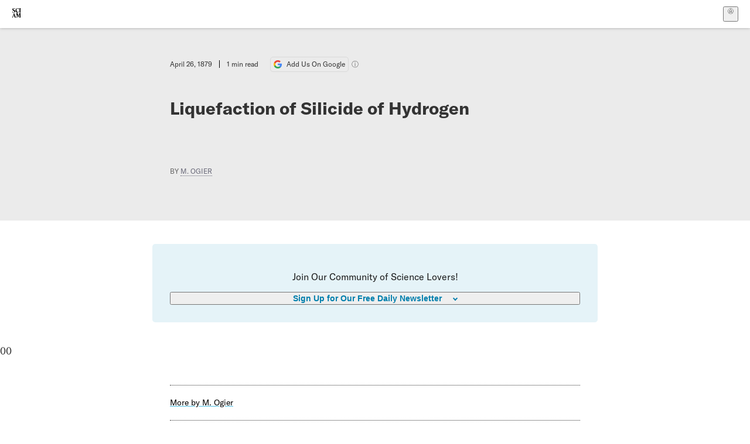

--- FILE ---
content_type: text/html; charset=utf-8
request_url: https://www.scientificamerican.com/article/liquefaction-of-silicide-of-hydrogen/?error=cookies_not_supported&code=121af6fc-73b2-4c0a-a1c7-a713f32b5c5a
body_size: 13814
content:
<!doctype html>
<html lang="en">
  <head>
    <meta charset="utf-8" />
    <title>Liquefaction of Silicide of Hydrogen | Scientific American</title>
    <link rel="canonical" href="https://www.scientificamerican.com/article/liquefaction-of-silicide-of-hydrogen/">
    <meta name="theme-color" content="#fff"/>
    <meta property="og:url" content="https://www.scientificamerican.com/article/liquefaction-of-silicide-of-hydrogen/"/>
    <meta property="og:image" content="https://www.scientificamerican.com/static/sciam-mark.jpg"/>
    <meta name="twitter:image" content="https://www.scientificamerican.com/static/sciam-mark.jpg"/>
    <meta name="author" content="M. Ogier"/>
    <meta property="og:title" content="Liquefaction of Silicide of Hydrogen"/>
    <meta property="og:site_name" content="Scientific American"/>
    <meta property="og:image:alt" content="Scientific American Logo"/>
    <meta property="og:type" content="article"/>
    <meta name="twitter:title" content="Liquefaction of Silicide of Hydrogen"/>
    <meta name="twitter:image:alt" content="Scientific American Logo"/>
    <meta property="og:locale" content="en_US"/>
    <meta name="twitter:site" content="@sciam"/>
    <meta name="twitter:domain" content="scientificamerican.com"/>
    <meta name="twitter:card" content="summary_large_image"/>
    <script type="application/ld+json">{"@context":"https://schema.org","@type":"NewsArticle","mainEntityOfPage":{"@type":"WebPage","@id":"https://www.scientificamerican.com/article/liquefaction-of-silicide-of-hydrogen/","breadcrumb":{"@type":"BreadcrumbList","itemListElement":[{"@type":"ListItem","position":1,"name":"The Sciences","item":"https://www.scientificamerican.com/the-sciences/"},{"@type":"ListItem","position":2,"name":"Liquefaction of Silicide of Hydrogen","item":"https://www.scientificamerican.com/article/liquefaction-of-silicide-of-hydrogen/"}]}},"headline":"Liquefaction of Silicide of Hydrogen","alternativeHeadline":"Liquefaction of Silicide of Hydrogen","description":"","url":"https://www.scientificamerican.com/article/liquefaction-of-silicide-of-hydrogen/","thumbnailUrl":null,"image":[],"datePublished":"1879-04-26T05:00:00-05:00","dateModified":"2024-02-20T18:24:35.246000+00:00","author":[{"@type":"Person","name":"M. Ogier","url":"https://www.scientificamerican.com/author/m-ogier/"}],"editor":null,"isAccessibleForFree":false,"publisher":{"@id":"https://www.scientificamerican.com/#publisher","name":"Scientific American"},"copyrightHolder":{"@id":"https://www.scientificamerican.com/#publisher","name":"Scientific American"}}</script>
    <script type="application/ld+json">{"@context":"https://schema.org","@type":"NewsMediaOrganization","@id":"https://www.scientificamerican.com/#publisher","name":"Scientific American","alternateName":"SciAm","legalName":"Scientific American, a Division of Springer Nature America, Inc.","description":"Scientific American is the essential guide to the most awe-inspiring advances in science and technology, explaining how they change our understanding of the world and shape our lives.","foundingDate":"1845-08-28","logo":{"@type":"ImageObject","url":"https://www.scientificamerican.com/static/sciam.svg"},"url":"https://www.scientificamerican.com/","masthead":"https://www.scientificamerican.com/masthead/","sameAs":["https://en.wikipedia.org/wiki/Scientific_American","https://www.wikidata.org/wiki/Q39379","https://www.jstor.org/publisher/sciamerican","https://x.com/sciam","https://www.youtube.com/user/SciAmerican","https://www.tiktok.com/@scientificamerican","https://www.threads.net/@scientific_american","https://www.facebook.com/ScientificAmerican/"],"address":{"@type":"PostalAddress","streetAddress":"1 New York Plaza","addressLocality":"New York","addressRegion":"NY","postalCode":"10004","addressCountry":"US"}}</script>
    <meta name="viewport" content="width=device-width, initial-scale=1.0" />
    <link rel="icon shortcut" href="/static/favicon.ico" />
    <link
      rel="alternate"
      type="application/rss+xml"
      title="RSS"
      href="https://www.scientificamerican.com/platform/syndication/rss/"
    />
    <script data-layer="critical">;performance.mark('app-load-start');((d,ael,dcl,unl,cxl,log,onunl)=>{log('[readyState]',d.readyState);d[ael]('readystatechange',()=>log('[readyState]',d.readyState));d[ael](dcl,()=>log(dcl));d[ael](unl,onunl);window.onload=()=>{d.removeEventListener(unl,onunl);log('windowloaded')};})(document,'addEventListener','DOMContentLoaded','beforeunload','cancelled',(...msg)=>console.log('[dev]',...msg),()=>{window[cxl]=true;log(cxl)});((l,pii) => {if (pii.some(p => l.search.includes(p+"="))) {window.initSearch = l.search;const anon = new URLSearchParams(l.search);pii.forEach(p => anon.delete(p));history.replaceState({}, "", l.pathname + "?" + anon);}
})(location, ["email", "magic_link", "token", "code", "state"]);</script>
    <script type="module" crossorigin src="/static/bundle.DCsjS5rm.js"></script>
    <link rel="modulepreload" crossorigin href="/static/chunks/preload-helper-MnokBkrb.js">
    <link rel="modulepreload" crossorigin href="/static/chunks/vendor-react-B-Vyd1x7.js">
    <link rel="modulepreload" crossorigin href="/static/chunks/sciam-DSP4Gobt.js">
    <link rel="modulepreload" crossorigin href="/static/chunks/use-auth-D9vEkKoi.js">
    <link rel="modulepreload" crossorigin href="/static/chunks/datalayer-BUxHYK4X.js">
    <link rel="modulepreload" crossorigin href="/static/chunks/use-user-B5RKJuoK.js">
    <link rel="modulepreload" crossorigin href="/static/chunks/storage-1WketebU.js">
    <link rel="modulepreload" crossorigin href="/static/chunks/use-chargebee-2lomLufD.js">
    <link rel="modulepreload" crossorigin href="/static/chunks/use-plan-6fgMhG6i.js">
    <link rel="modulepreload" crossorigin href="/static/chunks/use-cart-DsV86KJr.js">
    <link rel="modulepreload" crossorigin href="/static/chunks/tally-CEtbRNL_.js">
    <link rel="modulepreload" crossorigin href="/static/chunks/use-consent-RTuDnqFx.js">
    <link rel="modulepreload" crossorigin href="/static/chunks/provider-B1xocRTd.js">
    <link rel="modulepreload" crossorigin href="/static/chunks/useOverlay-BDx1DlJk.js">
    <link rel="stylesheet" crossorigin href="/static/assets/bundle-CqsJjkVt.css">
    
    <link rel="stylesheet" href="/static/assets/ColumnSignup-BgAU8OG1.css">
    <link rel="stylesheet" href="/static/assets/ArticleList-CbosH0t6.css">
    <link rel="stylesheet" href="/static/assets/Header-CRsy5hbB.css">
    <link rel="stylesheet" href="/static/assets/Kicker-BuYKkL60.css">
    <link rel="stylesheet" href="/static/assets/ArticleDisplay-CkAgyHRP.css">
    <link rel="stylesheet" href="/static/assets/SubmitPostModule-DL_j8BOO.css">
    <link rel="stylesheet" href="/static/assets/TalkIcon-CYQQg01-.css">
    <link rel="stylesheet" href="/static/assets/Body-Dua_D-CD.css">
    <link rel="stylesheet" href="/static/assets/images--Rm_Dt2j.css">
    <link rel="stylesheet" href="/static/assets/Input-C57946EV.css">
    <link rel="stylesheet" href="/static/assets/DynamicLabelInput-DwXtCBSS.css">
    <link rel="stylesheet" href="/static/assets/index-5Au9tkUb.css">
    <link rel="stylesheet" href="/static/assets/Article-DIE7IuKC.css">
    <link rel="stylesheet" href="/static/assets/C52LWZEX.css">
    <link rel="stylesheet" href="/static/assets/Article-BJfUwIuQ.css">
    <link rel="stylesheet" href="/static/assets/Header-CrA2yIJ8.css">
    <link rel="stylesheet" href="/static/assets/DefaultLayout-DEYi769u.css">
    <link rel="stylesheet" href="/static/assets/article-vaVZbeOi.css">
    <link rel="modulepreload" href="/static/article.CoR5Kjgp.js" crossorigin fetchpriority="auto">
    <link rel="preload" href="https://www.googletagmanager.com/gtm.js?id=GTM-5FLM662" as="script" fetchpriority="auto">
    <link rel="preload" href="https://www.scientificamerican.com/sciads/sciads.js" as="script" fetchpriority="auto">
  </head>
  <body>
    <div id="app"><header class="headerContainer-0tiux" role="banner"><a href="#main" id="skipToMain" class="skiptocontent sr-only-focusable sr-only">Skip to main content</a><div class="header-cCAfM flex-8QhDt"><div class="left-uYWbO flex-8QhDt"><a href="/" aria-label="Scientific American" class="logoLink-4-cIk"><span class="sr-only">Scientific American</span><svg width="1em" height="1em" viewBox="0 0 120.79 128.39" fill="currentColor" role="img" aria-label="Scientific American"><path d="M7.98 58.19c2.3 0 5.24 3.18 14.53 3.18 13.66 0 21.75-8.57 21.75-17.86 0-7.86-3.73-12.94-11.43-17.23l-9.37-5.24c-4.05-2.3-7.46-5.32-7.46-9.92 0-4.92 3.73-7.7 9.69-7.7s11.35 4.21 13.02 13.26h1.98V.95h-1.83c-.16 1.43-.87 2.06-1.75 2.06-2.06 0-4.53-2.94-12.62-2.94C13.85.08 5.12 6.51 5.12 16.35c0 7.3 3.26 11.83 9.77 15.56l9.61 5.48c5.48 3.18 7.7 6.19 7.7 10.72 0 5.64-3.18 9.77-10.64 9.77-9.29 0-13.58-5.08-15.32-16.2H4.1V60.5h1.98c.16-1.67.95-2.3 1.91-2.3Zm65.97 3.26c11.11-.03 19.13-8.81 20.4-20.72l-2.22-.64c-2.54 8.26-7.22 12.46-13.97 12.46-12.23 0-16.04-14.93-16.04-27.87 0-15.56 6.11-21.28 14.13-21.28 5.72 0 11.83 5.72 14.45 16.59h2.06V.95h-1.91c-.16 1.27-.87 2.06-2.14 2.06-1.91 0-5.72-3.02-11.83-3.02-14.85 0-28.66 12.07-28.66 32.39 0 17.39 10.96 29.1 25.72 29.06Zm14.53 42.72L76.49 68.84H56.24v1.75c3.33.16 4.76.95 4.76 5.95v42c0 6.03-1.67 8.1-5.32 8.1-2.54 0-4.53-1.91-6.51-6.91L29.11 68.12h-2.7L6.35 119.89c-2.17 5.72-4.3 6.75-6.35 6.75v1.75h18.02v-1.75c-5.8-.24-8.65-2.7-5.8-10.48l2.05-5.4h17.88l3.45 8.97c2.3 5.72.64 6.91-3.73 6.91v1.75h39.62v-1.75c-4.13 0-6.27-1.19-6.27-8.02l.48-42.08 17.07 51.29h2.14l17.63-51.05v43.9c0 5.48-1.75 5.95-5.08 5.95v1.75h23.34v-1.75c-3.33 0-4.76-.48-4.76-5.95V76.54c0-5.56 1.43-5.95 4.76-5.95v-1.75h-19.85l-12.46 35.33Zm-72.88 3.1 7.56-19.85 7.63 19.85H15.6ZM120.79 2.7V.95h-23.1V2.7c3.33 0 4.84.32 4.84 5.95v44.14c0 5.48-1.51 5.95-4.84 5.95v1.75h23.1v-1.75c-3.33 0-4.76-.48-4.76-5.95V8.65c0-5.64 1.43-5.95 4.76-5.95Z"></path></svg></a></div><div class="center-ZN-Wa flex-8QhDt"></div><div class="right-W53pL flex-8QhDt"><button type="button" id="radix-:Rnl:" aria-haspopup="menu" aria-expanded="false" data-state="closed" class="trigger-kKYcM" aria-label="User Menu"><div class="dropdownIconContainer--yKdJ"><svg width="1em" height="1em" viewBox="0 0 472 472" fill="currentColor" role="img" aria-label="User" class="dropdownIcon-lOe-h profileIconImg-p2hpy"><path d="M403 69a235 235 0 0 0-334 0 235 235 0 0 0 0 334 235 235 0 0 0 334 0 235 235 0 0 0 0-334ZM118 412a122 122 0 0 1 237 0 211 211 0 0 1-237 0Zm41-197a77 77 0 1 1 155 0 77 77 0 0 1-155 0Zm216 181c-14-43-48-77-91-92a101 101 0 1 0-96 0c-43 15-77 49-91 92a212 212 0 1 1 278 0Z"></path></svg><div class="dropdownIcon-lOe-h initials-76MAg"><span style="position:relative"></span></div></div></button></div></div></header><main class="main-kSL-E"><article class="article-2blix"><div class="article__header-mGlmH article__header__reduce_padding_bottom-0Zqdu"><div class="article_date_and_read_time-hPdNV"><p class="article_pub_date-zPFpJ">April 26, 1879</p><p class="article_read_time-ZYXEi">1<!-- --> min read</p><a href="https://www.google.com/preferences/source?q=scientificamerican.com" target="_blank" class="google_cta-CuF5m"><img src="[data-uri]" alt="Google Logo"/> <span class="google_cta_text-ykyUj"><span class="google_cta_text_desktop-wtvUj">Add Us On Google</span><span class="google_cta_text_mobile-jmni9">Add SciAm</span></span></a><span class="google_cta_icon-pdHW3"></span></div><h1 data-testid="article-title" class="article_hed-lWOBk"><p>Liquefaction of Silicide of Hydrogen</p></h1><div class="article_dek-vct0y"><p></p></div><p class="article_authors-ZdsD4">By <a class="article_authors__link--hwBj" href="/author/m-ogier/">M. Ogier</a> </p><div class="article_eyebrows-GlOrN"><div><div class="eyebrows_container-X6CAt eyebrows_container__margin_top-FTfjH"></div></div></div></div><div class="columnSignup-z-cUZ"><div class="form-L7kwP"><p class="columnSignup__hdr__text-t9bbZ">Join Our Community of Science Lovers!</p><button class=""><span class="columnDropdownTxt-TCA3U">Sign Up for Our Free Daily Newsletter</span></button><form class="columnDropdownWrap-jZZ6r"><div class="inputContainer-B5NN3"><span class="input-SZ4ZB"><input required="" class="inputField-cL40E" id="email-:R8p:" type="email" name="email" value=""/><label for="email-:R8p:" class="inputLabel-vm-5Q"><span class="inputLabelContent-Wqagf">Enter your email</span></label></span></div><div class="inputContainer-B5NN3"><label for="consent-:R8p:" class="checkboxLabel-y21Oh"><input id="consent-:R8p:" class="input-xOn-Z input-PGdSP checkbox-Ka-vK" type="checkbox" name="consent" required=""/><span>I agree my information will be processed in accordance with the Scientific American and Springer Nature Limited <a href="/page/privacy-policy/">Privacy Policy</a>. <!-- -->We leverage third party services to both verify and deliver email. By providing your email address, you also consent to having the email address shared with third parties for those purposes.</span></label></div><button class="button-7JMz8" type="submit">Sign Up</button></form></div></div><div class="body-n0vxv prose-mhScE prose-MpLPk article__body-JuzOb">0<!-- -->0</div><footer class="footer-UXCH4"><div class="divide-w1-w1"><div class="rights-tb72h"></div></div><div class="divide-w1-w1"></div><div class="divide-w1-w1"><div class="subdivide-eq67o"><a href="/author/m-ogier/">More by <span>M. Ogier</span></a></div></div><div class="divide-w1-w1"><div class="viewIssue-CEiW8"><a class="issueThumb-vmCRa" href="/issue/supplements/1879/04-26/"><img class="thumb-ko7G8" src="https://static.scientificamerican.com/sciam/cache/file/9801D194-85EE-4DF1-BCBA29B613EEC4E4_source.gif" alt="SA Supplements Vol 7 Issue 173supp" srcSet="https://static.scientificamerican.com/sciam/cache/file/9801D194-85EE-4DF1-BCBA29B613EEC4E4_source.gif?w=300 300w, https://static.scientificamerican.com/sciam/cache/file/9801D194-85EE-4DF1-BCBA29B613EEC4E4_source.gif?w=600 600w, https://static.scientificamerican.com/sciam/cache/file/9801D194-85EE-4DF1-BCBA29B613EEC4E4_source.gif?w=900 900w" sizes="300px" width="300" loading="lazy"/></a><cite class="issueInfo-Mo92T">This article was published with the title “<span>Liquefaction of Silicide of Hydrogen</span>” in<!-- --> <span class="citation-IRc1W"><i>SA Supplements</i> Vol. 7<!-- --> No. 173supp<!-- --> <!-- -->(<time dateTime="1879-04-26">April 1879</time>)<!-- -->, p. 2756</span><br/><small class="doi-JDkdC">doi:<!-- -->10.1038/scientificamerican04261879-2756esupp</small></cite><div class="issueLinks-T60pv"><a href="/issue/supplements/1879/04-26/" class="button--8YKq">View This Issue</a></div></div></div></footer><section class="subscriptionPleaContainer-D09dM"><h2 class="subscriptionPleaHeading-DMY4w">It’s Time to Stand Up for Science</h2><p class="subscriptionPleaText--StZo">If you enjoyed this article, I’d like to ask for your support.<!-- --> <span class="subscriptionPleaItalicFont-i0VVV">Scientific American</span> has served as an advocate for science and industry for 180 years, and right now may be the most critical moment in that two-century history.</p><p class="subscriptionPleaText--StZo">I’ve been a <span class="subscriptionPleaItalicFont-i0VVV">Scientific American</span> <!-- -->subscriber since I was 12 years old, and it helped shape the way I look at the world.<!-- --> <span class="subscriptionPleaItalicFont-i0VVV">SciAm </span>always educates and delights me, and inspires a sense of awe for our vast, beautiful universe. I hope it does that for you, too.</p><p class="subscriptionPleaText--StZo">If you<!-- --> <a class="subscriptionPleaLink-FiqVM subscriptionPleaBoldFont-nQHHb" href="/getsciam/">subscribe to<!-- --> <span class="subscriptionPleaItalicFont-i0VVV">Scientific American</span></a>, you help ensure that our coverage is centered on meaningful research and discovery; that we have the resources to report on the decisions that threaten labs across the U.S.; and that we support both budding and working scientists at a time when the value of science itself too often goes unrecognized.</p><p class="subscriptionPleaText--StZo">In return, you get essential news,<!-- --> <a class="subscriptionPleaLink-FiqVM subscriptionPleaBoldFont-nQHHb" href="/podcasts/">captivating podcasts</a>, brilliant infographics,<!-- --> <a class="subscriptionPleaLink-FiqVM subscriptionPleaBoldFont-nQHHb" href="/newsletters/">can&#x27;t-miss newsletters</a>, must-watch videos,<!-- --> <a class="subscriptionPleaLink-FiqVM subscriptionPleaBoldFont-nQHHb" href="/games/">challenging games</a>, and the science world&#x27;s best writing and reporting. You can even<!-- --> <a class="subscriptionPleaLink-FiqVM subscriptionPleaBoldFont-nQHHb" href="/getsciam/gift/">gift someone a subscription</a>.</p><p class="subscriptionPleaText--StZo">There has never been a more important time for us to stand up and show why science matters. I hope you’ll support us in that mission.</p><div class="subscriptionPleaFooter-yeZXF"><img class="subscriptionPleaEditorImg-d-tfq" src="/static/assets/davidEwalt-DfgtbvSa.png" alt=""/><div class="subscriptionPleaEditorSignature-3B8KR"><p>Thank you,</p><p><span class="subscriptionPleaBoldFont-nQHHb">David M. Ewalt,<!-- --> </span><span>Editor in Chief, </span><span class="subscriptionPleaItalicFont-i0VVV">Scientific American</span></p></div><a href="/getsciam/?utm_source=site&amp;utm_medium=display&amp;utm_term=eic_stand_up_for_science" class="subscribePleaBtn-75XXf baseBtn-ZNLef darkGrayBtn-p1Ce6">Subscribe</a></div></section><div class="breakoutContainer-UppO6"><gpt-ad class="ad-Xtmn1" unitpath="injector" style="--margin:0.25rem 0 1.25rem" id-format="gpt-unit-{}" sizes-from-0="320x450,300x250,300x50,320x50,fluid" sizes-from-745="320x450,728x90,300x250,fluid" sizes-from-1000="970x350,970x250,970x90,728x90,300x250,fluid" targeting-pos="article-footer"></gpt-ad></div></article></main><div role="complementary" class="footerSubscribe-QtEdJ"><div class="footerFlexContainer-VhvVp footerContainer-d7pL1"><div class="footerLinks-NdlYP"><p class="footerText-Qzk9H">Subscribe to <i>Scientific American</i> to learn and share the most exciting discoveries, innovations and ideas shaping our world today.</p><a class="footerLink-TJEe5" href="/getsciam/">Subscription Plans</a><a class="footerLink-TJEe5" href="/getsciam/gift/">Give a Gift Subscription</a></div></div></div><footer class="footer-0q8By"><div class="grid-ooCFg footerContainer-d7pL1"><div><ul><li class="footerSmallLink-iIemO"><b>Explore SciAm</b></li><li><a class="footerSmallLink-iIemO" href="/latest-issue/">Latest Issue</a></li><li><a class="footerSmallLink-iIemO" href="/">News</a></li><li><a class="footerSmallLink-iIemO" href="/opinion/">Opinion</a></li><li><a class="footerSmallLink-iIemO" href="/newsletters/">Newsletters</a></li><li><a class="footerSmallLink-iIemO" href="/podcasts/">Podcasts</a></li><li><a class="footerSmallLink-iIemO" href="/games/">Games</a></li><li><a class="footerSmallLink-iIemO" href="/travel/">Travel</a></li></ul></div><div><ul class="footer-links"><li class="footerSmallLink-iIemO footerLinkHeader-tJbSC"><b>Company</b></li><li><a class="footerSmallLink-iIemO" href="/page/about-scientific-american/">About</a></li><li><a class="footerSmallLink-iIemO" href="/pressroom/">Press Room</a></li><li><a class="footerSmallLink-iIemO" href="/page/frequently-asked-questions/subscriptions-products/">FAQs</a></li><li><a class="footerSmallLink-iIemO" href="/page/contact-us/customer-service/">Contact Us</a></li><li><a class="footerSmallLink-iIemO" href="/standards-and-ethics/">Standards &amp; Ethics</a></li><li><a class="footerSmallLink-iIemO" href="/page/international/">International Editions</a></li><li><a class="footerSmallLink-iIemO" href="/mediakit/">Advertise</a></li></ul></div><div><ul class="footer-links"><li class="footerSmallLink-iIemO footerLinkHeader-tJbSC"><b>More</b></li><li><a class="footerSmallLink-iIemO" href="/accessibility-statement/">Accessibility</a></li><li><a class="footerSmallLink-iIemO" href="/page/terms-of-use/">Terms of Use</a></li><li><a class="footerSmallLink-iIemO" href="/page/privacy-policy/">Privacy Policy</a></li><li><a class="footerSmallLink-iIemO" href="/page/us-state-privacy-rights/">US State Privacy Rights</a></li><li><a class="footerSmallLink-iIemO" href="#" data-cc-action="preferences">Use of cookies/Do not sell my data</a></li><li><a class="footerSmallLink-iIemO" href="/page/return-refund-policy/">Return &amp; Refund Policy</a></li></ul></div></div><div class="footerContainer-d7pL1"><div class="footerCopyright-PXhIs"><p>Scientific American is part of Springer Nature, which owns or has commercial relations with thousands of scientific publications (many of them can be found at www.springernature.com/us). Scientific American maintains a strict policy of editorial independence in reporting developments in science to our readers.</p><p>© 2025 SCIENTIFIC AMERICAN, A DIVISION OF SPRINGER NATURE AMERICA, INC.<br/>ALL RIGHTS RESERVED.</p></div><p class="footerSocialMedia-JNmzI"><span class="footerLogo-4M9Sa"><svg width="75px" height="75px" viewBox="0 0 120.79 128.39" fill="currentColor" role="img" aria-label="Scientific American"><path d="M7.98 58.19c2.3 0 5.24 3.18 14.53 3.18 13.66 0 21.75-8.57 21.75-17.86 0-7.86-3.73-12.94-11.43-17.23l-9.37-5.24c-4.05-2.3-7.46-5.32-7.46-9.92 0-4.92 3.73-7.7 9.69-7.7s11.35 4.21 13.02 13.26h1.98V.95h-1.83c-.16 1.43-.87 2.06-1.75 2.06-2.06 0-4.53-2.94-12.62-2.94C13.85.08 5.12 6.51 5.12 16.35c0 7.3 3.26 11.83 9.77 15.56l9.61 5.48c5.48 3.18 7.7 6.19 7.7 10.72 0 5.64-3.18 9.77-10.64 9.77-9.29 0-13.58-5.08-15.32-16.2H4.1V60.5h1.98c.16-1.67.95-2.3 1.91-2.3Zm65.97 3.26c11.11-.03 19.13-8.81 20.4-20.72l-2.22-.64c-2.54 8.26-7.22 12.46-13.97 12.46-12.23 0-16.04-14.93-16.04-27.87 0-15.56 6.11-21.28 14.13-21.28 5.72 0 11.83 5.72 14.45 16.59h2.06V.95h-1.91c-.16 1.27-.87 2.06-2.14 2.06-1.91 0-5.72-3.02-11.83-3.02-14.85 0-28.66 12.07-28.66 32.39 0 17.39 10.96 29.1 25.72 29.06Zm14.53 42.72L76.49 68.84H56.24v1.75c3.33.16 4.76.95 4.76 5.95v42c0 6.03-1.67 8.1-5.32 8.1-2.54 0-4.53-1.91-6.51-6.91L29.11 68.12h-2.7L6.35 119.89c-2.17 5.72-4.3 6.75-6.35 6.75v1.75h18.02v-1.75c-5.8-.24-8.65-2.7-5.8-10.48l2.05-5.4h17.88l3.45 8.97c2.3 5.72.64 6.91-3.73 6.91v1.75h39.62v-1.75c-4.13 0-6.27-1.19-6.27-8.02l.48-42.08 17.07 51.29h2.14l17.63-51.05v43.9c0 5.48-1.75 5.95-5.08 5.95v1.75h23.34v-1.75c-3.33 0-4.76-.48-4.76-5.95V76.54c0-5.56 1.43-5.95 4.76-5.95v-1.75h-19.85l-12.46 35.33Zm-72.88 3.1 7.56-19.85 7.63 19.85H15.6ZM120.79 2.7V.95h-23.1V2.7c3.33 0 4.84.32 4.84 5.95v44.14c0 5.48-1.51 5.95-4.84 5.95v1.75h23.1v-1.75c-3.33 0-4.76-.48-4.76-5.95V8.65c0-5.64 1.43-5.95 4.76-5.95Z"></path></svg></span><a href="https://www.facebook.com/ScientificAmerican" target="_blank" alt="Facebook link" title="Facebook"><svg class="footerSocialIcon-jED2v" xmlns="http://www.w3.org/2000/svg" viewBox="0 0 320 512"><path d="M279.14 288l14.22-92.66h-88.91v-60.13c0-25.35 12.42-50.06 52.24-50.06h40.42V6.26S260.43 0 225.36 0c-73.22 0-121.08 44.38-121.08 124.72v70.62H22.89V288h81.39v224h100.17V288z"></path></svg></a><a href="https://www.instagram.com/scientific_american/?hl=en" target="_blank" alt="Instagram link" title="Instagram"><svg class="footerSocialIcon-jED2v" xmlns="http://www.w3.org/2000/svg" viewBox="0 0 448 512"><path d="M224.1 141c-63.6 0-114.9 51.3-114.9 114.9s51.3 114.9 114.9 114.9S339 319.5 339 255.9 287.7 141 224.1 141zm0 189.6c-41.1 0-74.7-33.5-74.7-74.7s33.5-74.7 74.7-74.7 74.7 33.5 74.7 74.7-33.6 74.7-74.7 74.7zm146.4-194.3c0 14.9-12 26.8-26.8 26.8-14.9 0-26.8-12-26.8-26.8s12-26.8 26.8-26.8 26.8 12 26.8 26.8zm76.1 27.2c-1.7-35.9-9.9-67.7-36.2-93.9-26.2-26.2-58-34.4-93.9-36.2-37-2.1-147.9-2.1-184.9 0-35.8 1.7-67.6 9.9-93.9 36.1s-34.4 58-36.2 93.9c-2.1 37-2.1 147.9 0 184.9 1.7 35.9 9.9 67.7 36.2 93.9s58 34.4 93.9 36.2c37 2.1 147.9 2.1 184.9 0 35.9-1.7 67.7-9.9 93.9-36.2 26.2-26.2 34.4-58 36.2-93.9 2.1-37 2.1-147.8 0-184.8zM398.8 388c-7.8 19.6-22.9 34.7-42.6 42.6-29.5 11.7-99.5 9-132.1 9s-102.7 2.6-132.1-9c-19.6-7.8-34.7-22.9-42.6-42.6-11.7-29.5-9-99.5-9-132.1s-2.6-102.7 9-132.1c7.8-19.6 22.9-34.7 42.6-42.6 29.5-11.7 99.5-9 132.1-9s102.7-2.6 132.1 9c19.6 7.8 34.7 22.9 42.6 42.6 11.7 29.5 9 99.5 9 132.1s2.7 102.7-9 132.1z"></path></svg></a><a href="https://www.linkedin.com/company/scientific-american" target="_blank" alt="LinkedIn link" title="LinkedIn"><svg class="footerSocialIcon-jED2v" xmlns="http://www.w3.org/2000/svg" viewBox="0 0 24 24"><path d="M22.23 0H1.77C.8 0 0 .77 0 1.72v20.56C0 23.23.8 24 1.77 24h20.46c.98 0 1.77-.77 1.77-1.72V1.72C24 .77 23.2 0 22.23 0zM7.27 20.1H3.65V9.24h3.62V20.1zM5.47 7.76h-.03c-1.22 0-2-.83-2-1.87 0-1.06.8-1.87 2.05-1.87 1.24 0 2 .8 2.02 1.87 0 1.04-.78 1.87-2.05 1.87zM20.34 20.1h-3.63v-5.8c0-1.45-.52-2.45-1.83-2.45-1 0-1.6.67-1.87 1.32-.1.23-.11.55-.11.88v6.05H9.28s.05-9.82 0-10.84h3.63v1.54a3.6 3.6 0 0 1 3.26-1.8c2.39 0 4.18 1.56 4.18 4.89v6.21z"></path></svg></a><a href="https://www.tiktok.com/@scientificamerican" target="_blank" alt="TikTok link" title="TikTok"><svg class="footerSocialIcon-jED2v" xmlns="http://www.w3.org/2000/svg" viewBox="0 0 24 24"><path d="M22.5 9.84202C20.4357 9.84696 18.4221 9.20321 16.7435 8.00171V16.3813C16.7429 17.9333 16.2685 19.4482 15.3838 20.7233C14.499 21.9984 13.246 22.973 11.7923 23.5168C10.3387 24.0606 8.75362 24.1477 7.24914 23.7664C5.74466 23.3851 4.39245 22.5536 3.37333 21.383C2.3542 20.2125 1.71674 18.7587 1.54617 17.2161C1.3756 15.6735 1.68007 14.1156 2.41884 12.7507C3.15762 11.3858 4.2955 10.279 5.68034 9.57823C7.06517 8.87746 8.63095 8.61616 10.1683 8.82927V13.0439C9.4648 12.8227 8.70938 12.8293 8.0099 13.063C7.31041 13.2966 6.70265 13.7453 6.2734 14.345C5.84415 14.9446 5.61536 15.6646 5.6197 16.402C5.62404 17.1395 5.8613 17.8567 6.29759 18.4512C6.73387 19.0458 7.34688 19.4873 8.04906 19.7127C8.75125 19.9381 9.5067 19.9359 10.2075 19.7063C10.9084 19.4768 11.5188 19.0316 11.9515 18.4345C12.3843 17.8374 12.6173 17.1188 12.6173 16.3813V0H16.7435C16.7406 0.348435 16.7698 0.696395 16.8307 1.03948V1.03948C16.9741 1.80537 17.2722 2.53396 17.7068 3.18068C18.1415 3.8274 18.7035 4.37867 19.3585 4.80075C20.2903 5.41688 21.3829 5.74528 22.5 5.74505V9.84202Z"></path></svg></a><a href="https://www.youtube.com/user/SciAmerican" target="_blank" alt="YouTube link" title="YouTube"><svg class="footerSocialIcon-jED2v" xmlns="http://www.w3.org/2000/svg" viewBox="0 0 576 512"><path d="M549.655 124.083c-6.281-23.65-24.787-42.276-48.284-48.597C458.781 64 288 64 288 64S117.22 64 74.629 75.486c-23.497 6.322-42.003 24.947-48.284 48.597-11.412 42.867-11.412 132.305-11.412 132.305s0 89.438 11.412 132.305c6.281 23.65 24.787 41.5 48.284 47.821C117.22 448 288 448 288 448s170.78 0 213.371-11.486c23.497-6.321 42.003-24.171 48.284-47.821 11.412-42.867 11.412-132.305 11.412-132.305s0-89.438-11.412-132.305zm-317.51 213.508V175.185l142.739 81.205-142.739 81.201z"></path></svg></a><a href="https://www.reddit.com/r/ScientificAmerican/" target="_blank" alt="Reddit link" title="Reddit"><svg class="footerSocialIcon-jED2v" xmlns="http://www.w3.org/2000/svg" viewBox="0 0 24 24"><path d="M20,7c-0.724,0-1.43,0.2-2.048,0.573c-1.423-0.844-3.102-1.347-4.856-1.503c0.505-1.1,1.289-1.571,2.047-1.769	C15.479,5.287,16.401,6,17.5,6C18.881,6,20,4.881,20,3.5C20,2.119,18.881,1,17.5,1c-1.133,0-2.079,0.759-2.386,1.792	c-2.125,0.429-3.147,1.84-3.62,3.241C9.527,6.113,7.63,6.636,6.048,7.573C5.43,7.2,4.724,7,4,7c-2.206,0-4,1.794-4,4	c0,1.443,0.787,2.758,2.017,3.461C2.315,18.658,6.679,22,12,22s9.685-3.342,9.983-7.539C23.213,13.758,24,12.443,24,11	C24,8.794,22.206,7,20,7z M5.628,12.997C5.628,11.951,6.646,11,7.449,11c1.046,0,1.611,0.894,1.611,1.997	c0,1.868-0.768,1.997-1.716,1.997C6.094,14.994,5.628,14.355,5.628,12.997z M12,18.891c-2.018,0-3.654-1.711-3.654-2.514	c0-0.444,1.636-0.393,3.654-0.393s3.654-0.069,3.654,0.393C15.654,17.18,14.018,18.891,12,18.891z M16.656,14.994	c-0.948,0-1.716-0.129-1.716-1.997c0-1.103,0.565-1.997,1.611-1.997c0.803,0,1.821,0.951,1.821,1.997	C18.372,14.355,17.906,14.994,16.656,14.994z"></path></svg></a></p></div></footer></div>
    <script id="__ENV__">globalThis.import_meta_env=JSON.parse(`{"PUBLIC_AUTH0_APP":"prod","PUBLIC_CHARGEBEE_APP":"prod","SENTRY_RELEASE":"f49130fd4cfaa26e20f6e4f58d04281b4416dddd","PUBLIC_SA_API_HOST":"https://www.scientificamerican.com","PUBLIC_CHECKOUTS":"next","PUBLIC_GIFTS":"1","PUBLIC_DISCUSSIONS":"EMPTY","PUBLIC_PAYWALLS":"1","SENTRY_ENVIRONMENT":"production","PUBLIC_SCIADS":"https://www.scientificamerican.com/sciads/sciads.js"}`)</script>
    <script id="__DATA__">window.__DATA__=JSON.parse(`{"initialData":{"article":{"id":1115756,"contentful_id":"7pyTyaQnGu01f4gKrv5Aq1","mura_id":"744BA794-3B61-49BF-9FAE416AAAAF0684","mura_contentid":"CCD2E0FE-E28C-032F-04F6A8E50C3658D1","title":"Liquefaction of Silicide of Hydrogen","display_title":"<p>Liquefaction of Silicide of Hydrogen</p>","share_title":null,"display_category":"The Sciences","display_category_slug":"the-sciences","display_date":null,"slug":"liquefaction-of-silicide-of-hydrogen","summary":"<p></p>","blurb":null,"why_box":"","content":[],"authors":[{"mura_id":"FA7D17A1-91B9-4514-98D3B15D5045DF06","url":"/author/m-ogier/","contentful_id":"4U1BJcS3luujtq5EQWl7rl","name":"M. Ogier","slug":"m-ogier","biography":null,"short_biography":null,"picture_file":null,"category":null,"contacts":[]}],"editors":[],"image_url":null,"image_width":null,"image_height":null,"image_alt_text":null,"image_caption":null,"image_long_description":null,"image_credits":null,"image_desktop_url":null,"image_desktop_width":null,"image_desktop_height":null,"image_block_syndication":false,"release_date":"1879-04-26T05:00:00-05:00","date_published":"1879-04-26T05:00:00-05:00","primary_category":"The Sciences","primary_category_slug":"the-sciences","subcategory":"The Sciences","subcategory_slug":"the-sciences","subtype":"news","column":"Features","digital_column":null,"digital_column_slug":null,"digital_column_url":null,"digital_column_frequency":null,"digital_column_description":null,"digital_column_newsletter_id":null,"digital_column_newsletter_name":null,"digital_column_signup_cta":null,"digital_column_email_subject":null,"collection_slug":null,"collection_name":null,"partner_title":null,"partner_url":null,"partner_end_note":null,"article_doi":"10.1038/scientificamerican04261879-2756esupp","categories":["History of Science","The Sciences"],"contains_media":null,"is_partner":false,"is_resalable":false,"is_syndicated":false,"is_opinion":false,"is_sensitive":null,"journal_issue_name":"Scientific American Supplements Volume 7, Issue 173supp","keywords":[],"media_url":null,"media_type":null,"podcast_series_name":null,"podcast_series_slug":null,"published_at_date":"1879-04-26","published_at_date_time":"1879-04-26T05:00:00-05:00","published_at_time":"05:00:00","tags":[],"type":"Article","updated_at_date_time":"2024-02-20T18:24:35.246000+00:00","paywall_exempt":false,"page_number":"2756","print_title":"Liquefaction of Silicide of Hydrogen","print_dek":"","canonical_url":null,"url":"/article/liquefaction-of-silicide-of-hydrogen/","footnote":"","content_modeling":null,"content_difficulty":null,"sentiment":null,"durability":null,"newsroom_id":null,"layout":"default"},"issue":{"contentful_id":"6RMfwxBScDKlIWcKZgQaNq","mura_id":null,"path":"/issue/supplements/1879/04-26/","magazine_title":"SA Supplements","issue_title":"Scientific American Supplements Volume 7, Issue 173supp","volume":7,"issue":"173supp","issue_date":"1879-04-26","pdf_file":"https://static.scientificamerican.com/sciam/cache/file/72C96E0A-61B2-4D53-82361F5892A6E2A6.pdf","image_url":"https://static.scientificamerican.com/sciam/cache/file/9801D194-85EE-4DF1-BCBA29B613EEC4E4_source.gif","image_width":440,"image_height":578,"image_alt_text":null,"image_caption":null,"image_credits":null,"cover_credits":null,"image_desktop_url":null,"image_desktop_width":0,"image_desktop_height":0,"image":null},"persistentHeaderTitle":"Liquefaction of Silicide of Hydrogen","dataLayerContent":{"content":{"articleDoi":"10.1038/scientificamerican04261879-2756esupp","authors":["M. Ogier"],"authorsCategory":[null],"canonicalUrl":"","categories":"History of Science,The Sciences","collectionId":"","collectionName":"","column":"Features","contentfulId":"7pyTyaQnGu01f4gKrv5Aq1","contentId":"CCD2E0FE-E28C-032F-04F6A8E50C3658D1","contentDifficulty":"","contentModeling":[],"displayDate":"","durability":"","editors":[],"isOpinion":false,"isPartner":false,"isResalable":false,"isSensitive":false,"isSyndicated":false,"journalIssueName":"Scientific American Supplements Volume 7, Issue 173supp","language":"en","pageNumber":"2756","partnerName":"","platform":"hopper","paywallExempt":null,"podcastSeries":"","primaryCategory":"The Sciences","printDek":"","printTitle":"Liquefaction of Silicide of Hydrogen","publishedAtDate":"1879-04-26","publishedAtDateTime":"1879-04-26T05:00:00-05:00","publishedAtTime":"05:00:00","readTime":1,"sentiment":"","subCategory":"The Sciences","title":"Liquefaction of Silicide of Hydrogen","type":"news","updatedAtDateTime":"2024-02-20T18:24:35.246000+00:00","wordCount":1,"advertiser":"","campaign":"","isSponsored":false},"game":{"gameId":"","puzzleType":"","set":"","dek":""}},"meta":{"title":"Liquefaction of Silicide of Hydrogen","canonicalUrl":"https://www.scientificamerican.com/article/liquefaction-of-silicide-of-hydrogen/","image":null,"imageWidth":null,"imageBlockSyndication":false,"tags":{"author":"M. Ogier","description":"","og:title":"Liquefaction of Silicide of Hydrogen","og:site_name":"Scientific American","og:image":null,"og:image:alt":null,"og:type":"article","og:url":"https://www.scientificamerican.com/article/liquefaction-of-silicide-of-hydrogen/","twitter:title":"Liquefaction of Silicide of Hydrogen","twitter:image":null,"twitter:image:alt":null},"jsonLD":{"@context":"https://schema.org","@type":"NewsArticle","mainEntityOfPage":{"@type":"WebPage","@id":"https://www.scientificamerican.com/article/liquefaction-of-silicide-of-hydrogen/","breadcrumb":{"@type":"BreadcrumbList","itemListElement":[{"@type":"ListItem","position":1,"name":"The Sciences","item":"https://www.scientificamerican.com/the-sciences/"},{"@type":"ListItem","position":2,"name":"Liquefaction of Silicide of Hydrogen","item":"https://www.scientificamerican.com/article/liquefaction-of-silicide-of-hydrogen/"}]}},"headline":"Liquefaction of Silicide of Hydrogen","alternativeHeadline":"Liquefaction of Silicide of Hydrogen","description":"","url":"https://www.scientificamerican.com/article/liquefaction-of-silicide-of-hydrogen/","thumbnailUrl":null,"image":[],"datePublished":"1879-04-26T05:00:00-05:00","dateModified":"2024-02-20T18:24:35.246000+00:00","author":[{"@type":"Person","name":"M. Ogier","url":"https://www.scientificamerican.com/author/m-ogier/"}],"isAccessibleForFree":false,"publisher":{"@id":"https://www.scientificamerican.com/#publisher","name":"Scientific American"},"copyrightHolder":{"@id":"https://www.scientificamerican.com/#publisher","name":"Scientific American"}}},"adsConfig":{"unitpath":"/270604982/sciam/article","targeting":{"title":"Liquefaction of Silicide of Hydrogen","id":"7pyTyaQnGu01f4gKrv5Aq1","cat":["History of Science","The Sciences","The Sciences","The Sciences","Features"],"subject":"The Sciences","authors":["M. Ogier"],"podcast":null,"version":"hopper"}},"podcastSeriesInfo":null,"paywall":{"id":1,"name":"Initial - Digital - Cyber Monday - 50% off","is_published":true,"date_published":"2025-12-01T21:01:00Z","created_at":"2025-12-01T21:01:32.572905Z","updated_at":"2025-12-01T21:01:32.572914Z","initial_term":"one_year","product_type":"digital","offer_price":"19.50","renewal_price":"39","header_text":"A Subscription Is Required to Continue Reading","subheader_text":"Gear up for the holiday season and unlock our best science stories with 50% off Digital.","button_cta":"Subscribe for $19.50","chargebee_plan_id":"DIGITAL","chargebee_coupon_code":"CMONDAY25"},"readTime":1,"wordCount":1,"isPreview":false,"featuredDiscussion":null,"discussionEnabled":false,"abTestGroup":"5"},"bundle":"article"}`)</script>
    <script data-layer="footer">;tp=[];pdl={requireConsent:'v2'};window.dataLayer=[];;window.__ads=[];_sf_async_config={};_cbq=[]</script>
  </body>
</html>


--- FILE ---
content_type: text/css; charset=UTF-8
request_url: https://www.scientificamerican.com/static/assets/ArticleList-CbosH0t6.css
body_size: 15
content:
.is-empty+.subPromoContainer-1BINW,.is-empty+.subPromoContainer__Large-29-kj{display:flex}.is-empty~.subPromoDivider-zS7R3{display:block}.subPromoContainer-1BINW{display:none;align-items:center;background:var(--color-light-blue-3);border-radius:10px;padding:0 15px 0 10px;-webkit-text-decoration:none;text-decoration:none;width:100%}.subPromoContainer__Large-29-kj{width:100%;max-width:none;max-width:var(--item-max-width, none);grid-column:span 1;contain:content;container:grid-item / inline-size;align-items:center;flex-wrap:wrap;padding:20px 20px 50px}.subPromoImg-jG4oS{height:70px;width:70px}.subPromoImg__Large-FbSZr{margin-bottom:30px}.subPromoTextContainer-TxEPM{margin-left:12px}.subPromoTextContainer__Large-uxaez{margin-left:0}.subPromoMainText-RsjXu{color:var(--color-dark-blue);font-size:14px;font-weight:700}.subPromoMainText__Large-znquf{font-size:18px}.subPromoCaret-xOZB8{margin-left:auto}.subPromoCaret-xOZB8:after{content:"";display:inline-block;border-bottom:3px solid var(--color-dark-blue);border-right:3px solid var(--color-dark-blue);margin-left:7px;height:10px;width:10px;transform:rotate(-45deg)}.subPromoDivider-zS7R3{display:none;margin:20px 0;border:none;border-bottom:1px dotted var(--color-dark-gray)}@media(min-width:1000px){.subPromoDivider-zS7R3{width:40px}}


--- FILE ---
content_type: text/css; charset=UTF-8
request_url: https://www.scientificamerican.com/static/assets/Article-BJfUwIuQ.css
body_size: 969
content:
.podcastStickyFooter-fc06M{background-color:var(--color-white);border-bottom:1px solid var(--color-light-gray);box-shadow:0 -2px 3px 0 var(--color-light-gray);height:50px;width:100%;padding:7px 10px;z-index:1;display:none;position:fixed;bottom:0}.podcastStickyFooter-fc06M.hasScrolled-fHAls{display:block}.podcastStickyFooterFlexWrap-w5VVV{display:flex;align-items:center;justify-content:center;-moz-column-gap:10px;column-gap:10px;-webkit-text-decoration:none;text-decoration:none}.titleWrap-6nMVg{color:var(--color-black);font-family:var(--font-sans);font-size:.75rem}@media(min-width:900px){.titleWrap-6nMVg{font-size:.875rem}}.baseBtn-ZNLef{display:flex;align-items:center;justify-content:center;border-radius:5px;font-weight:700;text-decoration:none;outline:transparent solid 2px;outline-offset:2px;will-change:outline;transition:outline .3s ease}.baseBtn-ZNLef:hover{-webkit-text-decoration:underline 2px;text-decoration:underline 2px;text-underline-offset:3px}.baseBtn-ZNLef:disabled{cursor:not-allowed;opacity:.2}@media(prefers-reduced-motion){.baseBtn-ZNLef{transition:none}}.smallBtn-ebGz-{border-radius:3px;font-size:.625rem;height:1.375rem;width:3.75rem;min-width:-moz-max-content;min-width:max-content;padding:0 .5em}@media(min-width:900px){.smallBtn-ebGz-{font-size:.75rem;height:1.875rem;width:5.625rem}}.smallBtn-ebGz-:hover{-webkit-text-decoration:underline 1px;text-decoration:underline 1px;text-underline-offset:1px}.largeBtn-jOmOm{font-size:1rem;height:3.5rem;width:100%}@media(min-width:900px){.largeBtn-jOmOm{grid-column:span 10;margin-bottom:3rem}}.blue3Btn-bZbVn{background:var(--color-blue-3);color:#fff}.blue3Btn-bZbVn:focus{outline:var(--color-blue-3) solid 2px;outline-offset:2px}.blue2Btn--SiJW{background:var(--color-blue-2)}.blue2Btn--SiJW:focus{outline:var(--color-blue-2) solid 2px}.grayBtn--6SBS{background-color:var(--color-light-gray);color:var(--color-black)}.grayBtn--6SBS:focus{outline:currentColor solid 2px;outline-offset:2px}.darkGrayBtn-p1Ce6{background-color:var(--color-dark-gray);color:var(--color-white)}.darkGrayBtn-p1Ce6:focus{outline:var(--color-dark-gray) solid 2px;outline-offset:2px}.noBackgroundBtn-1w2LB{color:currentColor;-webkit-text-decoration:underline 2px;text-decoration:underline 2px;text-underline-offset:3px}.noBackgroundBtn-1w2LB:hover,.noBackgroundBtn-1w2LB:focus{outline:currentColor solid 2px;outline-offset:2px}.whiteBtn-FuYt2{background-color:#fff;border:1px solid var(--color-dark-gray);color:var(--color-dark-gray)}.whiteBtn-FuYt2:focus{outline:var(--color-dark-gray) solid 2px;outline-offset:2px}.subscriptionPleaContainer-D09dM{background-color:var(--color-seafoam);border-radius:10px;font-family:var(--font-sans);font-size:14px;width:var(--article-width__text);max-width:calc(100% - 2rem);margin:32px auto;padding:30px 24px}.subscriptionPleaHeading-DMY4w{font-size:18px;font-weight:700;margin-bottom:20px}@media(min-width:700px){.subscriptionPleaHeading-DMY4w{font-size:24px}}.subscriptionPleaBoldFont-nQHHb{font-weight:700}.subscriptionPleaItalicFont-i0VVV{font-style:italic}.subscriptionPleaText--StZo{margin-bottom:14px}.subscriptionPleaLink-FiqVM{color:var(--color-dark-gray);text-underline-offset:2px;text-decoration-color:var(--color-medium-blue);text-decoration-thickness:2px}.subscriptionPleaFooter-yeZXF{display:flex;align-items:center;justify-content:center;flex-wrap:wrap}.subscriptionPleaEditorImg-d-tfq{height:80px;margin-right:20px}@media(min-width:700px){.subscriptionPleaEditorImg-d-tfq{height:60px;margin-right:12px}}.subscriptionPleaEditorSignature-3B8KR{display:flex;flex-direction:column}.subscribePleaBtn-75XXf{height:46px;flex-basis:100%;margin-top:30px}@media(min-width:700px){.subscribePleaBtn-75XXf{max-width:180px;margin-top:0;margin-top:initial;margin-left:auto}}.podcast_subscribe-jtWmh{display:flex;gap:1rem;flex-flow:row;margin:0 1rem 1rem;text-align:center}@media(min-width:700px){.podcast_subscribe-jtWmh{gap:2rem;margin:0 auto 2rem;width:var(--article-width__text)}}.podcast_subscribe_thumbnail-YYLW7{width:80px}@media(min-width:700px){.podcast_subscribe_thumbnail-YYLW7{width:120px}}.podcast_subscribe_links-KgW0q{display:flex;gap:1rem;flex-flow:column;font-size:.75rem;padding-top:10px;text-align:left}.podcast_subscribe_links-KgW0q a{color:var(--color-blue-3)}@media(min-width:700px){.podcast_subscribe_links-KgW0q{font-size:1.25rem;gap:2rem}}.subscribe_links_title-x8Bkb{font-weight:700;font-family:var(--font-display);text-transform:uppercase}.subscribe_links-7Uj1A a,.subscribe_links-7Uj1A a:visited{color:var(--color-black);text-decoration-thickness:2px;text-underline-offset:2px;text-decoration-color:var(--color-medium-blue);font-family:var(--font-display);font-size:.875rem}@media(min-width:700px){.subscribe_links-7Uj1A a,.subscribe_links-7Uj1A a:visited{font-size:1.25rem}}


--- FILE ---
content_type: application/javascript; charset=UTF-8
request_url: https://www.scientificamerican.com/static/chunks/sciam-DSP4Gobt.js
body_size: 11240
content:
import{r as _,j as v}from"./vendor-react-B-Vyd1x7.js";try{(function(){var e=typeof window<"u"?window:typeof global<"u"?global:typeof globalThis<"u"?globalThis:typeof self<"u"?self:{},i=new e.Error().stack;i&&(e._sentryDebugIds=e._sentryDebugIds||{},e._sentryDebugIds[i]="632f0566-0cda-4d01-94e1-6ddfbedbfd0a",e._sentryDebugIdIdentifier="sentry-dbid-632f0566-0cda-4d01-94e1-6ddfbedbfd0a")})()}catch{}const Ce=[{name:"Test",slug:"test",siteId:"sciam-test",hostedDomain:"sciam-test.chargebee.com",customDomain:"billing-test.scientificamerican.com",fallbackPortal:"https://sciam-test.chargebeeportal.com",publishableKey:"test_mGMI28Ta6kAjqU0mvqepOIow4J3wI8SL"},{name:"Migration",slug:"migration",siteId:"sciam-migration",hostedDomain:"sciam-migration.chargebee.com",customDomain:"billing-migration.scientificamerican.com",fallbackPortal:"https://sciam-migration.chargebeeportal.com",publishableKey:"test_HrKBeAl81CooX4cdCibROUdyVQCfCp0IX"},{name:"Production",slug:"prod",siteId:"sciam",hostedDomain:"sciam.chargebee.com",customDomain:"billing.scientificamerican.com",fallbackPortal:"https://sciam.chargebeeportal.com",publishableKey:"live_fCSVH92m3m2p1cVuCcd9JMukyGVC5lYAh"}],we=[{internalId:1,slug:"ad-free",id:"ad-free-access",name:"Ad Free Access",type:"switch",levels:[],customFields:{}},{internalId:2,id:"digital-access",slug:"digital",name:"Digital Access",description:"Access to all digital content except for special editions",type:"switch",levels:[],customFields:{}},{internalId:3,slug:"special-edition",id:"special-edition-access",name:"Special Edition Access",description:"Special Edition access for Unlimited subscriptions",type:"switch",levels:[],customFields:{}},{internalId:4,slug:"shared-subscription",id:"unlimited-shared-subscription",name:"Unlimited Shared Subscription",description:"Unlimited Shared Subscription benefit",type:"switch",levels:[],customFields:{}},{internalId:5,slug:"print",id:"print-issues",name:"Print Issues",description:"Print issues delivered to your door",type:"switch",levels:[],customFields:{}}];function xe(e={},i=""){if(typeof window>"u")return;let{reset:a,...t}=K(i||window.location.search);a&&Q();let r={...e,...t};q(r,e)}function Me(){try{return X()}catch{return null}}function K(e=""){return[...e.matchAll(/flag=([^&#]+)/g)].reduce((i,[a,t])=>{let r=t,s=!0,n=t.indexOf(":");return n>0&&(r=t.slice(0,n),s=t.slice(n+1)),i[r]=s||!0,i},{})}var Q=()=>{try{Object.keys(localStorage).forEach(e=>e.startsWith(y)&&localStorage.removeItem(e))}catch(e){console.error("Error clearing local storage flags:",e)}},X=()=>Object.fromEntries(Object.entries(localStorage).filter(([e])=>e.startsWith(y)).map(([e,i])=>[e.slice(y.length),i==="true"||i])),y="sciam:";function q(e={},i={}){if(!(typeof window>"u"))for(let[a,t]of Object.entries(e))try{t==="reset"?i[a]?localStorage.setItem(y+a,JSON.stringify(i[a])):localStorage.removeItem(y+a):localStorage.setItem(y+a,JSON.stringify(t))}catch(r){console.error(`Error setting local storage flag ${y+a}:`,r)}}function h(e){for(var i=1;i<arguments.length;i++){var a=arguments[i];for(var t in a)e[t]=a[t]}return e}var Z={read:function(e){return e[0]==='"'&&(e=e.slice(1,-1)),e.replace(/(%[\dA-F]{2})+/gi,decodeURIComponent)},write:function(e){return encodeURIComponent(e).replace(/%(2[346BF]|3[AC-F]|40|5[BDE]|60|7[BCD])/g,decodeURIComponent)}};function x(e,i){function a(r,s,n){if(!(typeof document>"u")){n=h({},i,n),typeof n.expires=="number"&&(n.expires=new Date(Date.now()+n.expires*864e5)),n.expires&&(n.expires=n.expires.toUTCString()),r=encodeURIComponent(r).replace(/%(2[346B]|5E|60|7C)/g,decodeURIComponent).replace(/[()]/g,escape);var l="";for(var c in n)n[c]&&(l+="; "+c,n[c]!==!0&&(l+="="+n[c].split(";")[0]));return document.cookie=r+"="+e.write(s,r)+l}}function t(r){if(!(typeof document>"u"||arguments.length&&!r)){for(var s=document.cookie?document.cookie.split("; "):[],n={},l=0;l<s.length;l++){var c=s[l].split("="),I=c.slice(1).join("=");try{var o=decodeURIComponent(c[0]);if(n[o]=e.read(I,o),r===o)break}catch{}}return r?n[r]:n}}return Object.create({set:a,get:t,remove:function(r,s){a(r,"",h({},s,{expires:-1}))},withAttributes:function(r){return x(this.converter,h({},this.attributes,r))},withConverter:function(r){return x(h({},this.converter,r),this.attributes)}},{attributes:{value:Object.freeze(i)},converter:{value:Object.freeze(e)}})}var Y=x(Z,{path:"/"}),Oe=()=>{let[e,i]=_.useState(!1);return _.useEffect(()=>{let a=Y.get("_emailCollectorRegistered")==="1"||Y.get("sa_collector")==="1";i(a)},[]),e},ee=typeof window<"u"?_.useLayoutEffect:_.useEffect;function ve(e="",i=!1){let[a,t]=_.useState(i);return ee(()=>{let r=window.matchMedia(e);t(r.matches);let s=n=>t(n.matches);return r.addEventListener("change",s,{passive:!0}),()=>r.removeEventListener("change",s)},[e]),a}var ie={x:0,y:0},k=()=>typeof window>"u"?ie:{x:window.scrollX,y:window.scrollY},Fe=(e,i=100)=>{let a=_.useRef(k()),t=null,r=()=>{let s=a.current,n=k();e(n,s),a.current=n,t=null};_.useEffect(()=>{let s=()=>{i?t===null&&(t=setTimeout(r,i)):r()};return window.addEventListener("scroll",s,{passive:!0}),()=>{window.removeEventListener("scroll",s),t&&clearTimeout(t)}},[])},Ye=()=>new Promise((e,i)=>{window.__hydrated__?window.__hydrated__==="error"?i():e():(window.addEventListener("hydration",e,{once:!0}),window.addEventListener("hydration-error",i,{once:!0}))}),ae=(e,i)=>Object.entries(i).forEach(([a,t])=>e.setAttribute(a,t)),U=(e="",i={})=>{window.dispatchEvent(new CustomEvent(e,{detail:i}))},te=(...e)=>{},re=(e="")=>{let i=performance,a=e+"-start",t=e+"-end";return i.mark(a),()=>(i.mark(t),i.measure(e,a,t))},M=e=>typeof e=="function"?e():e;function ke({onBeforeLoad:e,onLoad:i,onError:a,readyWhen:t,...r}){let s=W(),n=W(),l=ne({...r,onLoad:N,onError:D}),c,I=M(t),o={script:r.id,element:l},p=(b="")=>te(`[${r.id}]`,b);async function N(){try{p("Load Success"),i&&i(l),U("script-load",o),s.resolve(l),I&&await I,p("Ready"),U("script-ready",o),n.resolve(l)}catch{a&&a(l),U("script-error",o),n.reject()}c()}function D(){p("Load Error"),a&&a(l),U("script-error",o),s.reject(l),n.reject(l),c()}function f(){return e?.(l),document.body.appendChild(l),p("Load Start"),U("script-loadstart",o),c=re(`loader-${r.id}`),r.inline&&N(),{element:l,loaded:s.promise,ready:n.promise}}return f}var W=(e=()=>{})=>{let i,a;return{promise:new Promise((t,r)=>{i=t,a=r}).catch(e),resolve:i,reject:a}};function ne({src:e,inline:i,id:a,onLoad:t,onError:r,attrs:s}){let n=document.createElement("script");return n.id=a,s&&ae(n,M(s)),i?(n.innerHTML=i,n):(n.src=M(e),n.defer=s?.defer??!1,n.async=s?.async??!0,n.onload=t,n.onerror=r,n)}var se=["a","span","strong","em","i","b","u","s","sub","sup","code"];function We(e="",{inline:i=!1,normalize:a=!0,stripEntities:t=!0,stripNewlines:r=!0}){if(!e)return"";let s=r?" ":`
`;return e=i?e.replace(/(<([^>]+)>)/gi,""):e.replace(/<\/?(\w*)[^>]*>/g,(n,l)=>se.includes(l)?"":s),a&&(e=e.normalize("NFD").replace(/[\u0300-\u036f]/g,"")),t&&(e=e.replace(/&nbsp;/g," ").replace(/&\w+;/g,"")),e=r?e.replace(/\s+/g," "):e.replace(/[^\S\n]+/g," ").replace(/\s*(\n)\s*/g,"$1"),e=e.trim(),e}/*! Bundled license information:

js-cookie/dist/js.cookie.mjs:
  (*! js-cookie v3.0.5 | MIT *)
*/const Ve=[{name:"Test",slug:"test",tenant:"sciam-test",domain:"test-id.scientificamerican.com",clientId:"949krH8ZEE0TwdIJxgIxuiQOVIT8nBJS",issuer:"https://test-id.scientificamerican.com/",apiIssuer:"https://test-id.scientificamerican.com/",apiAudience:"https://sciam-test.us.auth0.com/api/v2/"},{name:"Staging",slug:"stage",tenant:"sciam-staging",domain:"staging-id.scientificamerican.com",clientId:"NOT_SET",issuer:"https://staging-id.scientificamerican.com/",apiIssuer:"https://staging-id.scientificamerican.com/",apiAudience:"https://staging-id.scientificamerican.com/api/v2/"},{name:"Production",slug:"prod",tenant:"sciam-prod",domain:"id.scientificamerican.com",clientId:"C1VZnhgUJaCUJCEC1aqmm6bg6I9L48fW",issuer:"https://id.scientificamerican.com/",apiIssuer:"https://id.scientificamerican.com/",apiAudience:"https://sciam-prod.us.auth0.com/api/v2/"}];class G extends Error{}G.prototype.name="InvalidTokenError";function le(e){return decodeURIComponent(atob(e).replace(/(.)/g,(i,a)=>{let t=a.charCodeAt(0).toString(16).toUpperCase();return t.length<2&&(t="0"+t),"%"+t}))}function _e(e){let i=e.replace(/-/g,"+").replace(/_/g,"/");switch(i.length%4){case 0:break;case 2:i+="==";break;case 3:i+="=";break;default:throw new Error("base64 string is not of the correct length")}try{return le(i)}catch{return atob(i)}}function ce(e,i){if(typeof e!="string")throw new G("Invalid token specified: must be a string");i||(i={});const a=i.header===!0?0:1,t=e.split(".")[a];if(typeof t!="string")throw new G(`Invalid token specified: missing part #${a+1}`);let r;try{r=_e(t)}catch(s){throw new G(`Invalid token specified: invalid base64 for part #${a+1} (${s.message})`)}try{return JSON.parse(r)}catch(s){throw new G(`Invalid token specified: invalid json for part #${a+1} (${s.message})`)}}/*! js-cookie v3.0.5 | MIT */function S(e){for(var i=1;i<arguments.length;i++){var a=arguments[i];for(var t in a)e[t]=a[t]}return e}var de={read:function(e){return e[0]==='"'&&(e=e.slice(1,-1)),e.replace(/(%[\dA-F]{2})+/gi,decodeURIComponent)},write:function(e){return encodeURIComponent(e).replace(/%(2[346BF]|3[AC-F]|40|5[BDE]|60|7[BCD])/g,decodeURIComponent)}};function O(e,i){function a(r,s,n){if(!(typeof document>"u")){n=S({},i,n),typeof n.expires=="number"&&(n.expires=new Date(Date.now()+n.expires*864e5)),n.expires&&(n.expires=n.expires.toUTCString()),r=encodeURIComponent(r).replace(/%(2[346B]|5E|60|7C)/g,decodeURIComponent).replace(/[()]/g,escape);var l="";for(var c in n)n[c]&&(l+="; "+c,n[c]!==!0&&(l+="="+n[c].split(";")[0]));return document.cookie=r+"="+e.write(s,r)+l}}function t(r){if(!(typeof document>"u"||arguments.length&&!r)){for(var s=document.cookie?document.cookie.split("; "):[],n={},l=0;l<s.length;l++){var c=s[l].split("="),I=c.slice(1).join("=");try{var o=decodeURIComponent(c[0]);if(n[o]=e.read(I,o),r===o)break}catch{}}return r?n[r]:n}}return Object.create({set:a,get:t,remove:function(r,s){a(r,"",S({},s,{expires:-1}))},withAttributes:function(r){return O(this.converter,S({},this.attributes,r))},withConverter:function(r){return O(S({},this.converter,r),this.attributes)}},{attributes:{value:Object.freeze(i)},converter:{value:Object.freeze(e)}})}var R=O(de,{path:"/"});const je=JSON.parse('[{"id":"30-Days-Free-Trial-Gift","name":"30 Days Free Trial Gift","external_name":"Digital","legacy_resource_id":"DIGITAL","is_trial":false,"is_cds":false,"is_shippable":false,"is_giftable":true,"is_renewable":false,"is_early_renewable":true,"enabled_for_checkout":true,"enabled_in_portal":true,"features":[],"price":{}},{"id":"access_granted_digital","name":"access_granted_digital","external_name":"Digital","legacy_resource_id":"DIGITAL","is_trial":false,"is_cds":false,"is_shippable":false,"is_giftable":false,"is_renewable":true,"enabled_for_checkout":false,"enabled_in_portal":false,"features":["digital-access"],"default_price_id":"access_granted_digital-USD-Yearly","price":{"year":"access_granted_digital-USD-Yearly"}},{"id":"ACCESSGRANTED_1MO","name":"Access Granted 1 Month","external_name":"Complementary Digital","legacy_resource_id":"DIGITAL","is_trial":false,"is_cds":false,"is_shippable":false,"is_giftable":false,"is_renewable":false,"enabled_for_checkout":false,"enabled_in_portal":true,"features":["digital-access"],"default_price_id":"ACCESSGRANTED_1MO-USD-Monthly","price":{"month":"ACCESSGRANTED_1MO-USD-Monthly"}},{"id":"ACCESSGRANTED_1YEAR","name":"Access Granted 1 Year","external_name":"Digital","legacy_resource_id":"DIGITAL","is_trial":false,"is_cds":false,"is_shippable":false,"is_giftable":false,"is_renewable":false,"enabled_for_checkout":false,"enabled_in_portal":true,"features":["digital-access"],"default_price_id":"ACCESSGRANTED_1YEAR-USD-Yearly","price":{"year":"ACCESSGRANTED_1YEAR-USD-Yearly"}},{"id":"ACCESSGRANTED_3MO","name":"Access Granted 3 Months","external_name":"Complimentary Digital Access","legacy_resource_id":"DIGITAL","is_trial":false,"is_cds":false,"is_shippable":false,"is_giftable":false,"is_renewable":false,"enabled_for_checkout":false,"enabled_in_portal":true,"features":["digital-access"],"default_price_id":"ACCESSGRANTED_3MO-USD-Every-3-months","price":{"month":"ACCESSGRANTED_3MO-USD-Every-3-months"}},{"id":"ACCESSGRANTED_6MO","name":"Access Granted 6 Months","external_name":"Digital","legacy_resource_id":"DIGITAL","is_trial":false,"is_cds":false,"is_shippable":false,"is_giftable":false,"is_renewable":false,"enabled_for_checkout":false,"enabled_in_portal":true,"features":["digital-access"],"default_price_id":"ACCESSGRANTED_6MO-USD-Every-6-months","price":{"month":"ACCESSGRANTED_6MO-USD-Every-6-months"}},{"id":"ACCESSGRANTED_9MO","name":"Access Granted 9 Months","external_name":"Digital","legacy_resource_id":"DIGITAL","is_trial":false,"is_cds":false,"is_shippable":false,"is_giftable":false,"is_renewable":false,"enabled_for_checkout":false,"enabled_in_portal":true,"features":["digital-access"],"default_price_id":"ACCESSGRANTED_9MO-USD-Every-9-months","price":{"month":"ACCESSGRANTED_9MO-USD-Every-9-months"}},{"id":"DIGITAL","name":"Digital","external_name":"Digital","legacy_resource_id":"DIGITAL","is_trial":false,"is_cds":false,"is_shippable":false,"is_giftable":false,"is_renewable":true,"is_early_renewable":true,"enabled_for_checkout":true,"enabled_in_portal":true,"features":["digital-access"],"default_price_id":"DIGITAL_P","price":{"year":"DIGITAL_P"}},{"id":"DIGITAL_1YEARDISCOUNT","name":"Annual Subscription - 27.99 TRIAL","external_name":"Digital","legacy_resource_id":"DIGITAL","is_trial":true,"is_cds":false,"is_shippable":false,"is_giftable":false,"is_renewable":true,"enabled_for_checkout":true,"enabled_in_portal":true,"features":["digital-access"],"default_price_id":"DIGITAL_1YEARDISCOUNT_P","attachments":[{"item_id":"Initial-Charge_1yearannu","charge_on_event":"subscription_creation"}],"price":{"initial":"Initial-Charge_1yearannu-USD","year":"DIGITAL_1YEARDISCOUNT_P"}},{"id":"DIGITAL_2YEAR","name":"Digital 2 Year","external_name":"Digital","legacy_resource_id":"DIGITAL","is_trial":true,"is_cds":false,"is_shippable":false,"is_giftable":false,"is_renewable":true,"enabled_for_checkout":true,"enabled_in_portal":true,"features":["digital-access"],"default_price_id":"DIGITAL_2YEAR-USD-Yearly","attachments":[{"item_id":"Initial-Charge_digital2years","charge_on_event":"subscription_creation"}],"price":{"initial":"Initial-Charge_digital2years-USD","year":"DIGITAL_2YEAR-USD-Yearly"}},{"id":"DIGITAL_30DAY","name":"30-Day Trial Digital Access","external_name":"Digital","legacy_resource_id":"DIGITAL","is_trial":true,"is_cds":false,"is_shippable":false,"is_giftable":false,"is_renewable":true,"enabled_for_checkout":true,"enabled_in_portal":true,"features":["digital-access"],"default_price_id":"DIGITAL_30DAY_P","price":{"year":"DIGITAL_30DAY_P"}},{"id":"DIGITAL_5FOR5","name":"5 Months for $5 Digital Subscription","external_name":"Digital","legacy_resource_id":"DIGITAL","is_trial":true,"is_cds":false,"is_shippable":false,"is_giftable":false,"is_renewable":true,"enabled_for_checkout":true,"enabled_in_portal":true,"features":["digital-access"],"default_price_id":"DIGITAL_5FOR5-USD-Yearly","attachments":[{"item_id":"Initial-Charge-5for5","charge_on_event":"subscription_creation"}],"price":{"initial":"Initial-Charge-5for5-USD","year":"DIGITAL_5FOR5-USD-Yearly"}},{"id":"DIGITAL_5MO","name":"5 Months for 10$ Digital Subscription","external_name":"Digital","legacy_resource_id":"DIGITAL","is_trial":true,"is_cds":false,"is_shippable":false,"is_giftable":false,"is_renewable":true,"enabled_for_checkout":true,"enabled_in_portal":true,"features":["digital-access"],"default_price_id":"DIGITAL_5MO_P","attachments":[{"item_id":"Initial-Charge_5months","charge_on_event":"subscription_creation"}],"price":{"initial":"Initial-Charge_5months-USD","year":"DIGITAL_5MO_P"}},{"id":"DIGITAL_60DAY","name":"60-Day Access","external_name":"Digital","legacy_resource_id":"DIGITAL","is_trial":true,"is_cds":false,"is_shippable":false,"is_giftable":false,"is_renewable":true,"enabled_for_checkout":true,"enabled_in_portal":true,"features":["digital-access"],"default_price_id":"DIGITAL_60DAY_P","attachments":[{"item_id":"Initial-Charge_60days","charge_on_event":"subscription_creation"}],"price":{"initial":"Initial-Charge_60days-USD","year":"DIGITAL_60DAY_P"}},{"id":"DIGITAL_90DAY","name":"90-Day Trial","external_name":"Digital","legacy_resource_id":"DIGITAL","is_trial":true,"is_cds":false,"is_shippable":false,"is_giftable":false,"is_renewable":true,"enabled_for_checkout":true,"enabled_in_portal":true,"features":["digital-access"],"default_price_id":"DIGITAL_90DAY_P","attachments":[{"item_id":"Initial-Charge_90days","charge_on_event":"subscription_creation"}],"price":{"initial":"Initial-Charge_90days-USD","year":"DIGITAL_90DAY_P"}},{"id":"DIGITAL_CDS","name":"CDS SAD New","external_name":"Digital","legacy_resource_id":"DIGITAL","is_trial":false,"is_cds":true,"is_shippable":false,"is_giftable":false,"is_renewable":true,"enabled_for_checkout":false,"enabled_in_portal":false,"features":["digital-access"],"default_price_id":"DIGITAL_CDS_P","price":{"year":"DIGITAL_CDS_P"}},{"id":"DIGITAL_CDS_OLD","name":"CDS SAD","external_name":"Digital","legacy_resource_id":"DIGITAL","is_trial":false,"is_cds":true,"is_shippable":false,"is_giftable":false,"is_renewable":true,"enabled_for_checkout":false,"enabled_in_portal":false,"features":["digital-access"],"default_price_id":"DIGITAL_CDS_OLD_P","price":{"year":"DIGITAL_CDS_OLD_P"}},{"id":"DIGITAL_GIFT","name":"Digital Gift","external_name":"Digital","legacy_resource_id":"DIGITAL","is_trial":false,"is_cds":false,"is_shippable":false,"is_giftable":true,"is_renewable":false,"is_early_renewable":true,"enabled_for_checkout":true,"enabled_in_portal":true,"features":["digital-access"],"default_price_id":"DIGITAL_GIFT_P","price":{"year":"DIGITAL_GIFT_P"}},{"id":"DIGITAL_GIFT_6MO","name":"6 Month digital gift","external_name":"Digital Gift","legacy_resource_id":"DIGITAL","is_trial":false,"is_cds":false,"is_shippable":false,"is_giftable":true,"is_renewable":false,"is_early_renewable":true,"enabled_for_checkout":true,"enabled_in_portal":true,"features":["digital-access"],"default_price_id":"DIGITAL_GIFT_6MO-USD-Every-6-months","price":{"month":"DIGITAL_GIFT_6MO-USD-Every-6-months"}},{"id":"DIGITAL_GIFT_ARCHIVE","name":"Digital Gift Archive","external_name":"Digital","legacy_resource_id":"DIGITAL","is_trial":false,"is_cds":false,"is_shippable":false,"is_giftable":false,"is_renewable":false,"enabled_for_checkout":false,"enabled_in_portal":true,"features":["digital-access"],"default_price_id":"DIGITAL_GIFT_ARCHIVE-USD-Yearly","price":{"year":"DIGITAL_GIFT_ARCHIVE-USD-Yearly"}},{"id":"DIGITAL_NONRENEWING","name":"Digital Nonrenewing","external_name":"Digital","legacy_resource_id":"DIGITAL","is_trial":false,"is_cds":false,"is_shippable":false,"is_giftable":false,"is_renewable":false,"is_early_renewable":true,"enabled_for_checkout":true,"enabled_in_portal":true,"features":["digital-access"],"default_price_id":"DIGITAL_NONRENEWING-USD-Yearly","price":{"year":"DIGITAL_NONRENEWING-USD-Yearly"}},{"id":"DIGITAL-GIFT-UNREDEEMED","name":"Digital Gift Unredeemed","external_name":"Digital Gift","legacy_resource_id":"DIGITAL","is_trial":false,"is_cds":false,"is_shippable":false,"is_giftable":true,"is_renewable":false,"enabled_for_checkout":false,"enabled_in_portal":true,"features":["digital-access"],"default_price_id":"DIGITAL-GIFT-UNREDEEMED-USD-Yearly","price":{"year":"DIGITAL-GIFT-UNREDEEMED-USD-Yearly"}},{"id":"Digital-Shared-Subscription","name":"Digital Shared Subscription","external_name":"Digital","legacy_resource_id":"DIGITAL","is_trial":false,"is_cds":false,"is_shippable":false,"is_giftable":false,"is_renewable":false,"enabled_for_checkout":false,"enabled_in_portal":false,"features":["digital-access"],"default_price_id":"Digital-Shared-Subscription-USD-Yearly","price":{"year":"Digital-Shared-Subscription-USD-Yearly"}},{"id":"Digital-Shared-Subscription-New","name":"Digital Shared Subscription New","external_name":"Digital Access","legacy_resource_id":"DIGITAL","is_trial":false,"is_cds":false,"is_shippable":false,"is_giftable":true,"is_renewable":false,"enabled_for_checkout":false,"enabled_in_portal":false,"features":["digital-access"],"default_price_id":"Digital-Shared-Subscription-New-USD-Yearly","price":{"year":"Digital-Shared-Subscription-New-USD-Yearly"}},{"id":"REDEEMED_DIGITAL_GIFT","name":"Redeemed Digital Gift","external_name":"Digital Gift","legacy_resource_id":"DIGITAL","is_trial":false,"is_cds":false,"is_shippable":false,"is_giftable":false,"is_renewable":false,"enabled_for_checkout":false,"enabled_in_portal":false,"features":[],"default_price_id":"REDEEMED_DIGITAL_GIFT-USD-Yearly","price":{"year":"REDEEMED_DIGITAL_GIFT-USD-Yearly"}},{"id":"access_granted_print","name":"access_granted_print","external_name":"Print & Digital","legacy_resource_id":"DIGPRINT","is_trial":false,"is_cds":false,"is_shippable":false,"is_giftable":false,"is_renewable":true,"enabled_for_checkout":false,"enabled_in_portal":false,"features":["digital-access","print-issues"],"default_price_id":"access_granted_print-USD-Yearly","price":{"year":"access_granted_print-USD-Yearly"}},{"id":"PRINTDIG","name":"[New] Print & Digital","external_name":"Print & Digital","legacy_resource_id":"DIGPRINT","region":"US","is_trial":false,"is_cds":false,"is_shippable":true,"is_giftable":false,"is_renewable":true,"is_early_renewable":true,"enabled_for_checkout":true,"enabled_in_portal":true,"features":["digital-access","print-issues"],"default_price_id":"PRINTDIG_P","price":{"year":"PRINTDIG_P"}},{"id":"PRINTDIG_1YEAR","name":"Print & Digital 1 Year","external_name":"Print & Digital","legacy_resource_id":"DIGPRINT","region":"US","is_trial":true,"is_cds":false,"is_shippable":true,"is_giftable":false,"is_renewable":true,"enabled_for_checkout":true,"enabled_in_portal":true,"features":["digital-access","print-issues"],"default_price_id":"PRINTDIG_1YEAR_P","attachments":[{"item_id":"Initial-Charge_PD1year","charge_on_event":"subscription_creation"}],"price":{"initial":"Initial-Charge_PD1year-USD","year":"PRINTDIG_1YEAR_P"}},{"id":"PRINTDIG_2YEAR","name":"Print & Digital 2 Year","external_name":"Print & Digital","legacy_resource_id":"DIGPRINT","region":"US","is_trial":true,"is_cds":false,"is_shippable":true,"is_giftable":false,"is_renewable":true,"enabled_for_checkout":true,"enabled_in_portal":true,"features":["digital-access","print-issues"],"default_price_id":"PRINTDIG_2YEAR_P","attachments":[{"item_id":"Initial-Charge_pd2years","charge_on_event":"subscription_creation"}],"price":{"initial":"Initial-Charge_pd2years-USD","year":"PRINTDIG_2YEAR_P"}},{"id":"PRINTDIG_CA","name":"[Canada New] Print & Digital","external_name":"Print & Digital","legacy_resource_id":"DIGPRINT","region":"CA","is_trial":false,"is_cds":false,"is_shippable":true,"is_giftable":false,"is_renewable":true,"is_early_renewable":true,"enabled_for_checkout":true,"enabled_in_portal":true,"features":["digital-access","print-issues"],"default_price_id":"PRINTDIG_CA_P","price":{"year":"PRINTDIG_CA_P"}},{"id":"PRINTDIG_CA_GIFT","name":"[Canada Gift New] Print & Digital","external_name":"Print & Digital","legacy_resource_id":"DIGPRINT","region":"CA","is_trial":false,"is_cds":false,"is_shippable":true,"is_giftable":true,"is_renewable":false,"is_early_renewable":true,"enabled_for_checkout":true,"enabled_in_portal":true,"features":["digital-access","print-issues"],"default_price_id":"PRINTDIG_CA_GIFT_P","price":{"year":"PRINTDIG_CA_GIFT_P"}},{"id":"PRINTDIG_CA_GIFT_OLD","name":"[Canada Gift] Print & Digital","external_name":"Print & Digital","legacy_resource_id":"DIGPRINT","region":"CA","is_trial":false,"is_cds":false,"is_shippable":true,"is_giftable":true,"is_renewable":false,"is_early_renewable":true,"enabled_for_checkout":true,"enabled_in_portal":true,"features":["digital-access","print-issues"],"default_price_id":"PRINTDIG_CA_GIFT_OLD_P","price":{"year":"PRINTDIG_CA_GIFT_OLD_P"}},{"id":"PRINTDIG_CA_NONRENEWING","name":"Print & Digital Canada Nonrenewing","external_name":"Print & Digital","legacy_resource_id":"DIGPRINT","region":"CA","is_trial":false,"is_cds":false,"is_shippable":true,"is_giftable":false,"is_renewable":false,"is_early_renewable":true,"enabled_for_checkout":true,"enabled_in_portal":true,"features":["digital-access","print-issues"],"default_price_id":"PRINTDIG_CA_NONRENEWING-USD-Yearly","price":{"year":"PRINTDIG_CA_NONRENEWING-USD-Yearly"}},{"id":"PRINTDIG_CA_OLD","name":"[Canada] Print & Digital 1","external_name":"Print & Digital","legacy_resource_id":"DIGPRINT","region":"CA","is_trial":false,"is_cds":false,"is_shippable":true,"is_giftable":false,"is_renewable":true,"is_early_renewable":true,"enabled_for_checkout":true,"enabled_in_portal":true,"features":["digital-access","print-issues"],"default_price_id":"PRINTDIG_CA_OLD_P","price":{"year":"PRINTDIG_CA_OLD_P"}},{"id":"PRINTDIG_CDS","name":"CDS Print","external_name":"Print & Digital","legacy_resource_id":"DIGPRINT","is_trial":false,"is_cds":true,"is_shippable":true,"is_giftable":false,"is_renewable":true,"enabled_for_checkout":false,"enabled_in_portal":false,"features":["digital-access","print-issues"],"default_price_id":"PRINTDIG_CDS_P","price":{"year":"PRINTDIG_CDS_P"}},{"id":"PRINTDIG_GIFT","name":"[New] Print & Digital Gift","external_name":"Print & Digital","legacy_resource_id":"DIGPRINT","region":"US","is_trial":false,"is_cds":false,"is_shippable":true,"is_giftable":true,"is_renewable":false,"is_early_renewable":true,"enabled_for_checkout":true,"enabled_in_portal":true,"features":["digital-access","print-issues"],"default_price_id":"PRINTDIG_GIFT_P","price":{"year":"PRINTDIG_GIFT_P"}},{"id":"PRINTDIG_GIFT_ARCHIVE","name":"Print and Digital Gift Archive","external_name":"Print & Digital","legacy_resource_id":"DIGPRINT","is_trial":false,"is_cds":false,"is_shippable":true,"is_giftable":false,"is_renewable":false,"enabled_for_checkout":false,"enabled_in_portal":true,"features":["digital-access","print-issues"],"default_price_id":"PRINTDIG_GIFT_ARCHIVE-USD-Yearly","price":{"year":"PRINTDIG_GIFT_ARCHIVE-USD-Yearly"}},{"id":"PRINTDIG_GIFT_OLD","name":"Print & Digital Gift","external_name":"Print & Digital","legacy_resource_id":"DIGPRINT","region":"US","is_trial":false,"is_cds":false,"is_shippable":true,"is_giftable":true,"is_renewable":false,"is_early_renewable":true,"enabled_for_checkout":true,"enabled_in_portal":true,"features":["digital-access","print-issues"],"default_price_id":"PRINTDIG_GIFT_OLD_P","price":{"year":"PRINTDIG_GIFT_OLD_P"}},{"id":"PRINTDIG_GIFT_UNREDEEMED","name":"Print & Digital Gift Unredeemed","external_name":"Print & Digital Gift","legacy_resource_id":"DIGPRINT","is_trial":false,"is_cds":false,"is_shippable":true,"is_giftable":true,"is_renewable":false,"enabled_for_checkout":false,"enabled_in_portal":true,"features":["digital-access","print-issues"],"default_price_id":"PRINTDIG_GIFT_UNREDEEMED-USD-Yearly","price":{"year":"PRINTDIG_GIFT_UNREDEEMED-USD-Yearly"}},{"id":"PRINTDIG_INT","name":"[International New] Print & Digital","external_name":"Print & Digital","legacy_resource_id":"DIGPRINT","region":"INT","is_trial":false,"is_cds":false,"is_shippable":true,"is_giftable":false,"is_renewable":true,"is_early_renewable":true,"enabled_for_checkout":true,"enabled_in_portal":true,"features":["digital-access","print-issues"],"default_price_id":"PRINTDIG_INT_P","price":{"year":"PRINTDIG_INT_P"}},{"id":"PRINTDIG_INT_GIFT","name":"[International Gift New] Print & Digital","external_name":"Print & Digital","legacy_resource_id":"DIGPRINT","region":"INT","is_trial":false,"is_cds":false,"is_shippable":true,"is_giftable":true,"is_renewable":false,"is_early_renewable":true,"enabled_for_checkout":true,"enabled_in_portal":true,"features":["digital-access","print-issues"],"default_price_id":"PRINTDIG_INT_GIFT_P","price":{"year":"PRINTDIG_INT_GIFT_P"}},{"id":"PRINTDIG_INT_GIFT_OLD","name":"[International Gift] Print & Digital","external_name":"Print & Digital","legacy_resource_id":"DIGPRINT","region":"INT","is_trial":false,"is_cds":false,"is_shippable":true,"is_giftable":true,"is_renewable":false,"is_early_renewable":true,"enabled_for_checkout":true,"enabled_in_portal":true,"features":["digital-access","print-issues"],"default_price_id":"PRINTDIG_INT_GIFT_OLD_P","price":{"year":"PRINTDIG_INT_GIFT_OLD_P"}},{"id":"PRINTDIG_INT_NONRENEWING","name":"Print & Digital International Nonrenewing","external_name":"Print & Digital","legacy_resource_id":"DIGPRINT","region":"INT","is_trial":false,"is_cds":false,"is_shippable":true,"is_giftable":false,"is_renewable":false,"is_early_renewable":true,"enabled_for_checkout":true,"enabled_in_portal":true,"features":["digital-access","print-issues"],"default_price_id":"PRINTDIG_INT_NONRENEWING-USD-Yearly","price":{"year":"PRINTDIG_INT_NONRENEWING-USD-Yearly"}},{"id":"PRINTDIG_INT_OLD","name":"[International] Print & Digital","external_name":"Print & Digital","legacy_resource_id":"DIGPRINT","region":"INT","is_trial":false,"is_cds":false,"is_shippable":true,"is_giftable":false,"is_renewable":true,"is_early_renewable":true,"enabled_for_checkout":true,"enabled_in_portal":true,"features":["digital-access","print-issues"],"default_price_id":"PRINTDIG_INT_OLD_P","price":{"year":"PRINTDIG_INT_OLD_P"}},{"id":"PRINTDIG_NONRENEWING","name":"Print & Digital Nonrenewing","external_name":"Print & Digital","legacy_resource_id":"DIGPRINT","region":"US","is_trial":false,"is_cds":false,"is_shippable":true,"is_giftable":false,"is_renewable":false,"is_early_renewable":true,"enabled_for_checkout":true,"enabled_in_portal":true,"features":["digital-access","print-issues"],"default_price_id":"PRINTDIG_NONRENEWING-USD-Yearly","price":{"year":"PRINTDIG_NONRENEWING-USD-Yearly"}},{"id":"PRINTDIG_OLD","name":"Print & Digital","external_name":"Print & Digital","legacy_resource_id":"DIGPRINT","region":"US","is_trial":false,"is_cds":false,"is_shippable":true,"is_giftable":false,"is_renewable":true,"is_early_renewable":true,"enabled_for_checkout":true,"enabled_in_portal":true,"features":["digital-access","print-issues"],"default_price_id":"PRINTDIG_OLD_P","price":{"year":"PRINTDIG_OLD_P"}},{"id":"access_granted_unlimited","name":"access_granted_unlimited","external_name":"Unlimited","legacy_resource_id":"UNLMTD","is_trial":false,"is_cds":false,"is_shippable":false,"is_giftable":false,"is_renewable":true,"enabled_for_checkout":false,"enabled_in_portal":false,"features":["ad-free-access","digital-access","print-issues","special-edition-access","unlimited-shared-subscription"],"default_price_id":"access_granted_unlimited-USD-Yearly","price":{"year":"access_granted_unlimited-USD-Yearly"}},{"id":"UNLIMITED","name":"Unlimited","external_name":"Unlimited","legacy_resource_id":"UNLMTD","region":"US","is_trial":false,"is_cds":false,"is_shippable":true,"is_giftable":false,"is_renewable":true,"is_early_renewable":true,"enabled_for_checkout":true,"enabled_in_portal":true,"features":["ad-free-access","digital-access","print-issues","special-edition-access","tote-bag","unlimited-shared-subscription"],"default_price_id":"UNLIMITED_P","price":{"year":"UNLIMITED_P"}},{"id":"UNLIMITED_6MO","name":"6-Months Offer","external_name":"Unlimited","legacy_resource_id":"UNLMTD","region":"US","is_trial":true,"is_cds":false,"is_shippable":true,"is_giftable":false,"is_renewable":true,"enabled_for_checkout":true,"enabled_in_portal":true,"features":["ad-free-access","digital-access","print-issues","special-edition-access","unlimited-shared-subscription"],"default_price_id":"UNLIMITED_6MO_P","attachments":[{"item_id":"Initial-Charge_6months","charge_on_event":"subscription_creation"}],"price":{"initial":"Initial-Charge_6months-USD","year":"UNLIMITED_6MO_P"}},{"id":"UNLIMITED_CA","name":"[Canada] Unlimited","external_name":"Unlimited","legacy_resource_id":"UNLMTD","region":"CA","is_trial":false,"is_cds":false,"is_shippable":true,"is_giftable":false,"is_renewable":true,"is_early_renewable":true,"enabled_for_checkout":true,"enabled_in_portal":true,"features":["ad-free-access","digital-access","print-issues","special-edition-access","unlimited-shared-subscription"],"default_price_id":"UNLIMITED_CA-USD-Yearly","price":{"year":"UNLIMITED_CA-USD-Yearly"}},{"id":"UNLIMITED_CA_GIFT","name":"[Canada Gift] Unlimited","external_name":"Unlimited","legacy_resource_id":"UNLMTD","region":"CA","is_trial":false,"is_cds":false,"is_shippable":true,"is_giftable":true,"is_renewable":false,"is_early_renewable":true,"enabled_for_checkout":true,"enabled_in_portal":true,"features":["ad-free-access","digital-access","print-issues","special-edition-access","unlimited-shared-subscription"],"default_price_id":"UNLIMITED_CA_GIFT-USD-Yearly","price":{"year":"UNLIMITED_CA_GIFT-USD-Yearly"}},{"id":"UNLIMITED_CA_NONRENEWING","name":"Unlimited Canada Nonrenewing","external_name":"Unlimited","legacy_resource_id":"UNLMTD","region":"CA","is_trial":false,"is_cds":false,"is_shippable":true,"is_giftable":false,"is_renewable":false,"is_early_renewable":true,"enabled_for_checkout":true,"enabled_in_portal":true,"features":["ad-free-access","digital-access","print-issues","special-edition-access","unlimited-shared-subscription"],"default_price_id":"UNLIMITED_CA_NONRENEWING-USD-Yearly","price":{"year":"UNLIMITED_CA_NONRENEWING-USD-Yearly"}},{"id":"UNLIMITED_CDS","name":"CDS Unlimited","external_name":"Unlimited","legacy_resource_id":"UNLMTD","is_trial":false,"is_cds":true,"is_shippable":true,"is_giftable":false,"is_renewable":true,"enabled_for_checkout":false,"enabled_in_portal":false,"features":["ad-free-access","digital-access","print-issues","special-edition-access"],"default_price_id":"UNLIMITED_CDS_P","price":{"year":"UNLIMITED_CDS_P"}},{"id":"UNLIMITED_GIFT","name":"Unlimited Gift","external_name":"Unlimited","legacy_resource_id":"UNLMTD","region":"US","is_trial":false,"is_cds":false,"is_shippable":true,"is_giftable":true,"is_renewable":false,"is_early_renewable":true,"enabled_for_checkout":true,"enabled_in_portal":true,"features":["ad-free-access","digital-access","print-issues","special-edition-access","tote-bag","unlimited-shared-subscription"],"default_price_id":"UNLIMITED_GIFT_P","price":{"year":"UNLIMITED_GIFT_P"}},{"id":"UNLIMITED_GIFT_ARCHIVE","name":"Unlimited Gift Archive","external_name":"Unlimited","legacy_resource_id":"UNLMTD","is_trial":false,"is_cds":false,"is_shippable":true,"is_giftable":false,"is_renewable":false,"enabled_for_checkout":false,"enabled_in_portal":true,"features":["ad-free-access","digital-access","print-issues","special-edition-access","tote-bag","unlimited-shared-subscription"],"default_price_id":"UNLIMITED_GIFT_ARCHIVE-USD-Yearly","price":{"year":"UNLIMITED_GIFT_ARCHIVE-USD-Yearly"}},{"id":"UNLIMITED_GIFT_UNREDEEMED","name":"Unlimited Gift Unredeemed","external_name":"Unlimited Gift","legacy_resource_id":"UNLMTD","is_trial":false,"is_cds":false,"is_shippable":true,"is_giftable":true,"is_renewable":false,"enabled_for_checkout":false,"enabled_in_portal":true,"features":["ad-free-access","digital-access","print-issues","special-edition-access","tote-bag","unlimited-shared-subscription"],"default_price_id":"UNLIMITED_GIFT_UNREDEEMED-USD-Yearly","price":{"year":"UNLIMITED_GIFT_UNREDEEMED-USD-Yearly"}},{"id":"UNLIMITED_INT","name":"[International] Unlimited","external_name":"Unlimited","legacy_resource_id":"UNLMTD","region":"INT","is_trial":false,"is_cds":false,"is_shippable":true,"is_giftable":false,"is_renewable":true,"is_early_renewable":true,"enabled_for_checkout":true,"enabled_in_portal":true,"features":["ad-free-access","digital-access","print-issues","special-edition-access","unlimited-shared-subscription"],"default_price_id":"UNLIMITED_INT-USD-Yearly","price":{"year":"UNLIMITED_INT-USD-Yearly"}},{"id":"UNLIMITED_INT_GIFT","name":"[International Gift] Unlimited","external_name":"Unlimited","legacy_resource_id":"UNLMTD","region":"INT","is_trial":false,"is_cds":false,"is_shippable":true,"is_giftable":true,"is_renewable":false,"is_early_renewable":true,"enabled_for_checkout":true,"enabled_in_portal":true,"features":["ad-free-access","digital-access","print-issues","special-edition-access","unlimited-shared-subscription"],"default_price_id":"UNLIMITED_INT_GIFT-USD-Yearly","price":{"year":"UNLIMITED_INT_GIFT-USD-Yearly"}},{"id":"UNLIMITED_INT_NONRENEWING","name":"Unlimited International Nonrenewing","external_name":"Unlimited","legacy_resource_id":"UNLMTD","region":"INT","is_trial":false,"is_cds":false,"is_shippable":true,"is_giftable":false,"is_renewable":false,"is_early_renewable":true,"enabled_for_checkout":true,"enabled_in_portal":true,"features":["ad-free-access","digital-access","print-issues","special-edition-access","unlimited-shared-subscription"],"default_price_id":"UNLIMITED_INT_NONRENEWING-USD-Yearly","price":{"year":"UNLIMITED_INT_NONRENEWING-USD-Yearly"}},{"id":"UNLIMITED_NONRENEWING","name":"Unlimited Nonrenewing","external_name":"Unlimited","legacy_resource_id":"UNLMTD","region":"US","is_trial":false,"is_cds":false,"is_shippable":true,"is_giftable":false,"is_renewable":false,"is_early_renewable":true,"enabled_for_checkout":true,"enabled_in_portal":true,"features":["ad-free-access","digital-access","print-issues","special-edition-access","tote-bag","unlimited-shared-subscription"],"default_price_id":"UNLIMITED_NONRENEWING-USD-Yearly","price":{"year":"UNLIMITED_NONRENEWING-USD-Yearly"}},{"id":"UNLIMITED_UPGRADE","name":"Unlimited - Special Upgrade","external_name":"Unlimited","legacy_resource_id":"UNLMTD","region":"US","is_trial":false,"is_cds":false,"is_shippable":true,"is_giftable":false,"is_renewable":true,"is_early_renewable":true,"enabled_for_checkout":true,"enabled_in_portal":true,"features":["ad-free-access","digital-access","print-issues","special-edition-access","tote-bag","unlimited-shared-subscription"],"default_price_id":"UNLIMITED_UPGRADE_P","price":{"year":"UNLIMITED_UPGRADE_P"}},{"id":"UNLIMITED_UPGRADE_GIFT","name":"Unlimited - Special Upgrade Gift","external_name":"Unlimited","legacy_resource_id":"UNLMTD","region":"US","is_trial":false,"is_cds":false,"is_shippable":true,"is_giftable":true,"is_renewable":false,"is_early_renewable":true,"enabled_for_checkout":true,"enabled_in_portal":true,"features":["ad-free-access","digital-access","print-issues","special-edition-access","tote-bag","unlimited-shared-subscription"],"default_price_id":"UNLIMITED_UPGRADE_GIFT_P","price":{"year":"UNLIMITED_UPGRADE_GIFT_P"}}]'),j={name:"Production",slug:"prod",aid:"FU52w9tupu",authProvider:"auth0",authExternalClientId:"C1VZnhgUJaCUJCEC1aqmm6bg6I9L48fW",loaderUrl:"https://experience.tinypass.com/xbuilder/experience/load?aid=FU52w9tupu",cxenseSiteId:"4731406317427036748",endpointUrl:"https://buy.tinypass.com/api/v3",pianoIdUrl:"https://id.tp.scientificamerican.com",sdkUrl:"https://cdn.tp.scientificamerican.com/api/tinypass.min.js",defaultOffer:"OFU8RMQESTD8",winbackOffer:"OFJRF90GW1OM",terms:{winbackTerm1Year:"TMQPDNMS7RJV",winbackTerm2Year:"TM37JC43RWHD"}},H={name:"Pre-Production",slug:"preprod",aid:"zb26Lrf5pu",authProvider:"auth0",authExternalClientId:"949krH8ZEE0TwdIJxgIxuiQOVIT8nBJS",loaderUrl:"https://experience.tinypass.com/xbuilder/experience/load?aid=zb26Lrf5pu",endpointUrl:"https://buy.tinypass.com/api/v3",pianoIdUrl:"https://id.tinypass.com",sdkUrl:"https://cdn.tinypass.com/api/tinypass.min.js",defaultOffer:"OF85KSMYIFWO"},J={name:"Sandbox",slug:"sandbox",aid:"I2n3TREbsu",authProvider:"auth0",authExternalClientId:"949krH8ZEE0TwdIJxgIxuiQOVIT8nBJS",loaderUrl:"https://sandbox.tinypass.com/xbuilder/experience/load?aid=I2n3TREbsu",endpointUrl:"https://sandbox.tinypass.com/api/v3",pianoIdUrl:"https://sandbox.piano.io",sdkUrl:"https://sandbox.tinypass.com/api/tinypass.min.js",defaultOffer:"OFLWOLQY3245",winbackOffer:"OFBEBVV63VVA",terms:{winbackTerm1Year:"TMTAJO1X5L5A",winbackTerm2Year:"TM2EY1ESEFD9"}},oe=[j,H,J],ue=()=>document.cookie.match(/(?:^|;)\s*__utp\s*=\s*([^;]+)/)?.[1]||"",Ie=e=>{e=e||ue();const i=e?ce(e):null;return i?{...i,firstName:i.given_name,lastName:i.family_name,uid:i.sub,confirmed:void 0,valid:void 0,dirty:!0}:null},pe=()=>{if(typeof window>"u")return!1;const e=localStorage,i="piano-debug",a=location.search.match(/debug=piano(?:-(prod|preprod|sandbox|log|reset))*/);if(!a?.[0])return e.getItem(i)||!1;const t=a[1]||"log";return t==="reset"?(e.removeItem(i),!1):(e.setItem(i,t),t)},De=()=>{const e={prod:j.sdkUrl,preprod:H.sdkUrl,sandbox:J.sdkUrl};if(typeof window>"u")return;if(window.location.hostname.match(/^(?:www|blogs)\./))return e.prod;try{const a=pe();if(a&&a!=="log")return e[a]}catch{}return e.sandbox},B=()=>{const e=De();return oe.find(i=>i.sdkUrl===e)},fe=(e,i)=>new Promise((a,t)=>{try{window.tp.api.callApi(e,i,r=>a(r))}catch(r){t(r)}});function He(){return B().defaultOffer}const Je=(e,i,a)=>{(window.tp||{}).offer?.startCheckout({offerId:e,termId:i,promoCode:a||void 0})},w="_active_piano_purchase",Be={start:()=>R.set(w,"1",{expires:1/24/60*.5}),end:()=>R.remove(w),isActive:()=>R.get(w)==="1"},m=(e="",i)=>{const a=_.useState(!1),[t,r]=a;return _.useEffect(()=>{if(!e||!i)return;if(e==="init")throw new Error("usePianoCallback: 'init' isn't a valid callback. Use usePianoInit instead.");window.tp=window.tp||[];const s=window.tp.push(["addHandler",e,(...n)=>t?void 0:i(...n)]);return()=>{s&&window.tp[s-1]&&(window.tp[s-1][1]=()=>{}),r(!0)}},[]),a},me=e=>{const i=_.useState(!1),[a,t]=i;return _.useEffect(()=>{if(!e)return;window.tp=window.tp||[];const r=window.tp.push(["init",(...s)=>a?void 0:e(...s)]);return()=>{r&&window.tp[r-1]&&(window.tp[r-1][1]=()=>{}),t(!0)}},[]),i},ge=(e="",i)=>{function a(t){if(!(!t.data||!t.origin.includes("piano.io")&&!t.origin.includes("tinypass.com")))try{const r=JSON.parse(t.data);r.event===e&&i(r)}catch(r){console.error("[usePianoMessage] ",r)}}_.useEffect(()=>{if(!(!e||!i))return window.addEventListener("message",a),()=>window.removeEventListener("message",a)},[])},P=e=>console.warn("caught in noop",e),$=_.createContext({loadStatus:"loading",authStatus:"logged-out",user:null,setLoadError:P,isMaybeLoggedIn:!1,isLoggedIn:!1,isLoggedOut:!1,isLoaded:!1,isLoading:!1,isReady:!1,isError:!1,pianoMeterCount:null,logout:P,showLoginModal:P,showRegisterModal:P});function $e({children:e}){const i=ye();return v.jsx($.Provider,{value:i,children:e})}const Te=()=>_.useContext($);function ye(){const[e,i]=_.useState("loading"),[a,t]=_.useState("loading"),[r,s]=_.useState(null),n=a==="logged-in"||!!(a==="loading"&&r?.dirty),l=a==="logged-in",c=a==="logged-out"||a==="error",I=e!=="loading",o=a==="loading",p=e==="success",N=a==="error"||e==="error",D=()=>{t("logged-in"),s(window.tp.pianoId.getUser()||null)},f=(u=!1)=>{t(u?"error":"logged-out"),s(null)},b=()=>{if(e!=="loading"||a!=="loading"||window.tp.user)return;i("error"),f(!!r)};_.useEffect(()=>{s(Ie())},[]),m("loggedIn",()=>D()),m("loggedOut",()=>f()),m("loginFailed",()=>f(!0)),m("loginSuccess",()=>D()),m("registrationSuccess",()=>D()),m("registrationFailed",()=>f(!0)),m("profileUpdated",()=>D());const[L,E]=_.useState(null);function d(u){E(u.views)}return m("meterActive",d),m("meterExpired",d),me(()=>{const u=window.tp;i("success"),t(u.user.isUserValid()?"logged-in":"logged-out"),s(u.pianoId.getUser()||null),setTimeout(()=>s(u.pianoId.getUser()||r||null),5e3)}),ge("closed",()=>{setTimeout(()=>{t(u=>u!=="loading"?u:window.tp.user.isUserValid()?"logged-in":"logged-out")},50)}),{loadStatus:e,authStatus:a,pianoMeterCount:L,user:r,setLoadError:b,isMaybeLoggedIn:n,isLoggedIn:l,isLoggedOut:c,isLoaded:p,isLoading:o,isReady:I,isError:N,logout:u=>{t("loading"),window.location.href="/logout/?returnTo="+window.location.pathname},showLoginModal:u=>{t("loading"),window.location.href="/login/?returnTo="+window.location.pathname},showRegisterModal:u=>{t("loading"),window.location.href="/register/?returnTo="+window.location.pathname}}}const z=_.createContext(null);function ze(){return _.useContext(z)}function Ke({children:e}){const[i,a]=_.useState(null);return _.useEffect(()=>a(B()),[]),v.jsx(z.Provider,{value:i,children:e})}let T=(...e)=>{};typeof window<"u"&&window?.location.search.match(/debug=access/)&&(T=console.debug.bind(window.console));async function Ne(e=!0){let i;try{i=(await fe("/access/list"))?.data?.map?.(({resource:t})=>t).filter(Boolean)||[]}catch(a){if(console.error("[access] Error fetching user resource list",a),e)return[];throw a}return i}const g=(e=[],...i)=>e?.some?.(({rid:a})=>i.includes(a))||!1,A=(e=[])=>{const i=["UNLMTD","DIGPRINT","DIGITAL"];for(let a of i){const t=e.find(r=>r.rid===a);if(t)return t}return e[0]||null};function be(){if(typeof window===void 0)return;const e=window?.dataLayer.find(i=>i?.content?.publishedAtDate);if(e)return e.content.publishedAtDate;if(window?.__NEXT_DATA__)return window?.__NEXT_DATA__?.props?.pageProps.dataLayerContent?.publishedAtDate;if(window?.__DATA__)return window?.__DATA__?.initialData?.dataLayerContent?.content?.publishedAtDate}function Ue(){if(typeof window>"u")return!1;const e=be();let i={};try{const t=R.get("idp_details");t&&(i=JSON.parse(t))}catch(t){console.error(t)}if(i?.BPID){if(!e)return!0;if(i.active_contracts===null)return T("[access] IDP accesss denied because there are no active entitlements"),!1;if(i.active_contracts===void 0)return T("[access] IDP accesss granted because the entitlements are undefined, failing open"),!0;const t=new Date(e);let r=!1;return i.active_contracts.forEach(s=>{let{to:n,from:l}=s;const c=new Date(l),I=new Date(n);t>=c&&t<=I&&(r=!0)}),T(`[access] IDP access ${r?"GRANTED":"DENIED"} for this page based on its release date`,{pubDate:t,active_contracts:i.active_contracts}),r}if(document.cookie.match("idp_magic="))return T("[access] IDP accesss granted because of a magic word"),!0;if(document.cookie.match("ezproxy_bpid="))return T("[access] IDP accesss granted because of a magic work"),!0;const a=!!document.cookie.match(/_pc_instaccess=1/);return a&&T("[access] IDP accesss granted on IP alone"),a}const Ge=_.createContext({hasAccess:void 0,hasSub:void 0,hasAdFree:void 0,hasIdpAccess:void 0,hasUnlimitedAccess:void 0,terms:[],resources:[],checkAccess:()=>Promise.resolve([])});function Qe({children:e}){const i=Se();return v.jsx(Ge.Provider,{value:i,children:e})}const F="_sciamLastSeenResources";function V(){let e=localStorage.getItem(F);if(!e)return[];try{return JSON.parse(e)}catch(i){return console.warn("[piano] Parsing recent entitlements failed",[i,e]),[]}}function Ee(e){try{localStorage.setItem(F,JSON.stringify(e))}catch(i){console.warn("[piano] access: could not store resources to localstorage",i)}}function he(){localStorage.removeItem(F)}function Se(){const{isReady:e,authStatus:i}=Te(),[a,t]=_.useState([]),[r,s]=_.useState(void 0),[n,l]=_.useState(void 0),[c,I]=_.useState(void 0),[o,p]=_.useState(void 0),[N,D]=_.useState(()=>A(a)),[f,b]=_.useState(null),L=c||r;_.useEffect(()=>{function d(){const C=Ue();I(C),C&&p(!0)}return d(),window.addEventListener("ipd-update",d),()=>{window.removeEventListener("idp-update",d)}},[]),_.useEffect(()=>{a.length&&(s(g(a,"DIGITAL","DIGPRINT","UNLMTD")),l(g(a,"ADFREE","UNLMTD")),p(c||g(a,"UNLMTD")),D(A(a)))},[a.map(d=>d.rid).join(",")]);async function E(){i==="logged-in"&&r===!1&&s(void 0);let d=await Ne();return d.length?(Ee(d),f&&(console.log("[piano] access: race condition detected"),clearTimeout(f))):d=V(),t(d),s(g(d,"DIGITAL","DIGPRINT","UNLMTD")),l(g(d,"ADFREE","UNLMTD")),D(A(d)),!d?.length&&!c&&p(!1),d}return _.useEffect(()=>{if(!e){s(void 0);return}if(i==="error"){let d=V();s(g(d,"DIGITAL","DIGPRINT","UNLMTD")),l(g(d,"ADFREE","UNLMTD")),D(A(d))}if(i!=="loading"){if(i==="logged-out"){s(!1),p(!!c),t([]);const d=setTimeout(()=>{he()},1e4);b(d);return}E()}},[e,i]),{hasAccess:L,hasSub:r,hasAdFree:n,hasIdpAccess:c,hasUnlimitedAccess:o,resources:a,terms:a,primaryResource:N,checkAccess:E}}const Xe=JSON.parse('[{"id":"ARCHIVAL_GIFT_CHARGE_1YR-USD","name":"Archival Gift Charge 1 Year USD","item_id":"ARCHIVAL_GIFT_CHARGE_1YR","external_name":"Gift Subscription","price":0,"currency_code":"USD","is_taxable":false,"item_type":"charge"},{"id":"Initial-Charge_1yearannu-USD","name":"Initial Charge_1yearannu USD","item_id":"Initial-Charge_1yearannu","external_name":"Initial Charge","price":2700,"currency_code":"USD","is_taxable":true,"item_type":"charge"},{"id":"Initial-Charge_5months-USD","name":"Initial Charge_5months USD","item_id":"Initial-Charge_5months","external_name":"Initial Charge","price":1000,"currency_code":"USD","is_taxable":true,"item_type":"charge"},{"id":"Initial-Charge_60days-USD","name":"Initial Charge_60days USD","item_id":"Initial-Charge_60days","external_name":"Initial Charge","price":100,"currency_code":"USD","is_taxable":true,"item_type":"charge"},{"id":"Initial-Charge_6months-USD","name":"Initial Charge_6months USD","item_id":"Initial-Charge_6months","external_name":"Initial Charge","price":3000,"currency_code":"USD","is_taxable":true,"item_type":"charge"},{"id":"Initial-Charge_90days-USD","name":"Initial-Charge_90days USD","item_id":"Initial-Charge_90days","external_name":"Promotional Price","price":100,"currency_code":"USD","is_taxable":true,"item_type":"charge"},{"id":"Initial-Charge_digital2years-USD","name":"Initial-Charge_digital2years USD","item_id":"Initial-Charge_digital2years","external_name":"Initial Charge","price":3900,"currency_code":"USD","is_taxable":true,"item_type":"charge"},{"id":"Initial-Charge_PD1year-USD","name":"Initial Charge_PD1year USD","item_id":"Initial-Charge_PD1year","external_name":"Initial Charge","price":2849,"currency_code":"USD","is_taxable":true,"item_type":"charge"},{"id":"Initial-Charge_pd2years-USD","name":"Initial Charge_pd2years USD","item_id":"Initial-Charge_pd2years","external_name":"Initial Charge","price":5224,"currency_code":"USD","is_taxable":true,"item_type":"charge"},{"id":"Initial-Charge-5for5-USD","name":"Initial Charge 5for5 USD","item_id":"Initial-Charge-5for5","external_name":"Promotional Period","price":500,"currency_code":"USD","is_taxable":true,"item_type":"charge"},{"id":"REDEEMED_DIGITAL_GIFT1-USD","name":"Redeemed Digital Gift1 USD","item_id":"REDEEMED_DIGITAL_GIFT1","external_name":"Digital Gift","price":0,"currency_code":"USD","is_taxable":false,"item_type":"charge"},{"id":"REDEEMED_PRINTDIG_GIFT-USD","name":"REDEEMED_PRINTDIG_GIFT USD","item_id":"REDEEMED_PRINTDIG_GIFT","external_name":"Print & Digital Gift","price":0,"currency_code":"USD","is_taxable":false,"item_type":"charge"},{"id":"REDEEMED_UNLIMITED_GIFT-USD","name":"Redeemed Unlimited Gift USD","item_id":"REDEEMED_UNLIMITED_GIFT","external_name":"Unlimited Gift","price":0,"currency_code":"USD","is_taxable":false,"item_type":"charge"},{"id":"UNREDEEMED_DIGITAL_GIFT-USD","name":"Unredeemed Digital Gift USD","item_id":"UNREDEEMED_DIGITAL_GIFT","external_name":"Digital Gift","price":0,"currency_code":"USD","is_taxable":false,"item_type":"charge"},{"id":"UNREDEEMED_PRINTDIG_GIFT-USD","name":"Unredeemed Print & Digital Gift USD","item_id":"UNREDEEMED_PRINTDIG_GIFT","external_name":"Print & Digital Gift","price":0,"currency_code":"USD","is_taxable":false,"item_type":"charge"},{"id":"UNREDEEMED_UNLIMITED_GIFT-USD","name":"Unredeemed Unlimited Gift USD","item_id":"UNREDEEMED_UNLIMITED_GIFT","external_name":"Unlimited Gift","price":0,"currency_code":"USD","is_taxable":false,"item_type":"charge"},{"id":"ACCESSGRANTED_1MO-USD-Monthly","name":"Digital Access Granted - 1 month","item_id":"ACCESSGRANTED_1MO","external_name":"Digital","price":0,"currency_code":"USD","period":1,"period_unit":"month","is_taxable":false,"item_type":"plan","billing_cycles":1},{"id":"ACCESSGRANTED_3MO-USD-Every-3-months","name":"Digital Access Granted - 3 months","item_id":"ACCESSGRANTED_3MO","external_name":"Complimentary Digital Access","price":0,"currency_code":"USD","period":3,"period_unit":"month","is_taxable":false,"item_type":"plan","billing_cycles":1},{"id":"ACCESSGRANTED_6MO-USD-Every-6-months","name":"Digital Access Granted - 6 months","item_id":"ACCESSGRANTED_6MO","external_name":"Digital","price":0,"currency_code":"USD","period":6,"period_unit":"month","is_taxable":false,"item_type":"plan","billing_cycles":1},{"id":"ACCESSGRANTED_9MO-USD-Every-9-months","name":"Digital Access Granted - 9 months","item_id":"ACCESSGRANTED_9MO","external_name":"Digital","price":0,"currency_code":"USD","period":9,"period_unit":"month","is_taxable":false,"item_type":"plan","billing_cycles":1},{"id":"DIGITAL_GIFT_6MO-USD-Every-6-months","name":"6 Month digital gift USD Every 6 months","item_id":"DIGITAL_GIFT_6MO","external_name":"Digital Gift","price":0,"currency_code":"USD","period":6,"period_unit":"month","is_taxable":true,"item_type":"plan","billing_cycles":1},{"id":"access_granted_digital-USD-Yearly","name":"access_granted_digital USD Yearly","item_id":"access_granted_digital","external_name":"Access Granted: Digital","price":0,"currency_code":"USD","period":1,"period_unit":"year","is_taxable":false,"item_type":"plan"},{"id":"access_granted_print-USD-Yearly","name":"access_granted_print USD Yearly","item_id":"access_granted_print","external_name":"Print & Digital","price":0,"currency_code":"USD","period":1,"period_unit":"year","is_taxable":false,"item_type":"plan"},{"id":"access_granted_unlimited-USD-Yearly","name":"access_granted_unlimited USD Yearly","item_id":"access_granted_unlimited","external_name":"Unlimited","price":0,"currency_code":"USD","period":1,"period_unit":"year","is_taxable":false,"item_type":"plan"},{"id":"ACCESSGRANTED_1YEAR-USD-Yearly","name":"Digital Access Granted - 1 Year","item_id":"ACCESSGRANTED_1YEAR","external_name":"Digital","price":0,"currency_code":"USD","period":1,"period_unit":"year","is_taxable":false,"item_type":"plan","billing_cycles":1},{"id":"DIGITAL_1YEARDISCOUNT_P","name":"Annual Subscription - 27.99 TRIAL","item_id":"DIGITAL_1YEARDISCOUNT","external_name":"Digital","price":3900,"currency_code":"USD","period":1,"period_unit":"year","trial_period":12,"trial_period_unit":"month","is_taxable":true,"item_type":"plan"},{"id":"DIGITAL_2YEAR-USD-Yearly","name":"Digital 2 Year","item_id":"DIGITAL_2YEAR","external_name":"Digital","price":3900,"currency_code":"USD","period":1,"period_unit":"year","trial_period":24,"trial_period_unit":"month","is_taxable":true,"item_type":"plan"},{"id":"DIGITAL_30DAY_P","name":"30-Day Trial Digital Access","item_id":"DIGITAL_30DAY","external_name":"Digital","price":3900,"currency_code":"USD","period":1,"period_unit":"year","trial_period":30,"trial_period_unit":"day","is_taxable":true,"item_type":"plan"},{"id":"DIGITAL_5FOR5-USD-Yearly","name":"5 Months for $5 Digital Subscription USD Yearly","item_id":"DIGITAL_5FOR5","external_name":"Digital","price":3900,"currency_code":"USD","period":1,"period_unit":"year","trial_period":5,"trial_period_unit":"month","is_taxable":true,"item_type":"plan"},{"id":"DIGITAL_5MO_P","name":"5 Months for 10$ Digital Subscription","item_id":"DIGITAL_5MO","external_name":"Digital","price":3900,"currency_code":"USD","period":1,"period_unit":"year","trial_period":5,"trial_period_unit":"month","is_taxable":true,"item_type":"plan"},{"id":"DIGITAL_60DAY_P","name":"60-Day Access","item_id":"DIGITAL_60DAY","external_name":"Digital","price":3900,"currency_code":"USD","period":1,"period_unit":"year","trial_period":60,"trial_period_unit":"day","is_taxable":true,"item_type":"plan"},{"id":"DIGITAL_90DAY_P","name":"90-Day Trial","item_id":"DIGITAL_90DAY","external_name":"Digital","price":3900,"currency_code":"USD","period":1,"period_unit":"year","trial_period":90,"trial_period_unit":"day","is_taxable":true,"item_type":"plan"},{"id":"DIGITAL_CDS_OLD_P","name":"CDS SAD","item_id":"DIGITAL_CDS_OLD","external_name":"Digital","price":0,"currency_code":"USD","period":1,"period_unit":"year","is_taxable":false,"item_type":"plan"},{"id":"DIGITAL_CDS_P","name":"CDS SAD New","item_id":"DIGITAL_CDS","external_name":"Digital","price":0,"currency_code":"USD","period":1,"period_unit":"year","is_taxable":false,"item_type":"plan"},{"id":"DIGITAL_GIFT_ARCHIVE-USD-Yearly","name":"Digital Gift Archive USD Yearly","item_id":"DIGITAL_GIFT_ARCHIVE","external_name":"Digital Gift Subscription","price":0,"currency_code":"USD","period":1,"period_unit":"year","is_taxable":true,"item_type":"plan","billing_cycles":1},{"id":"DIGITAL_GIFT_P","name":"Digital gift subscription","item_id":"DIGITAL_GIFT","external_name":"Digital","price":3900,"currency_code":"USD","period":1,"period_unit":"year","is_taxable":true,"item_type":"plan","billing_cycles":1},{"id":"DIGITAL_NONRENEWING-USD-Yearly","name":"Digital Nonrenewing USD Yearly","item_id":"DIGITAL_NONRENEWING","external_name":"Digital","price":3900,"currency_code":"USD","period":1,"period_unit":"year","is_taxable":true,"item_type":"plan","billing_cycles":1},{"id":"DIGITAL_P","name":"Digital","item_id":"DIGITAL","external_name":"Digital Subscription","price":3900,"currency_code":"USD","period":1,"period_unit":"year","is_taxable":true,"item_type":"plan"},{"id":"DIGITAL-GIFT-UNREDEEMED-USD-Yearly","name":"Digital Gift Unredeemed USD Yearly","item_id":"DIGITAL-GIFT-UNREDEEMED","external_name":"Digital Gift","price":0,"currency_code":"USD","period":1,"period_unit":"year","is_taxable":true,"item_type":"plan","billing_cycles":1},{"id":"Digital-Shared-Subscription-New-USD-Yearly","name":"Digital Shared Subscription New USD Yearly","item_id":"Digital-Shared-Subscription-New","external_name":"Digital Access","price":0,"currency_code":"USD","period":1,"period_unit":"year","is_taxable":false,"item_type":"plan","billing_cycles":1},{"id":"Digital-Shared-Subscription-USD-Yearly","name":"Digital Shared Subscription USD Yearly","item_id":"Digital-Shared-Subscription","external_name":"Digital","price":0,"currency_code":"USD","period":1,"period_unit":"year","is_taxable":false,"item_type":"plan","billing_cycles":1},{"id":"PRINTDIG_1YEAR_P","name":"Print & Digital 1 Year","item_id":"PRINTDIG_1YEAR","external_name":"Print & Digital","price":5900,"currency_code":"USD","period":1,"period_unit":"year","trial_period":12,"trial_period_unit":"month","is_taxable":true,"item_type":"plan"},{"id":"PRINTDIG_2YEAR_P","name":"Print & Digital 2 Year","item_id":"PRINTDIG_2YEAR","external_name":"Print & Digital","price":5900,"currency_code":"USD","period":1,"period_unit":"year","trial_period":24,"trial_period_unit":"month","is_taxable":true,"item_type":"plan"},{"id":"PRINTDIG_CA_GIFT_OLD_P","name":"[Canada Gift] Print & Digital","item_id":"PRINTDIG_CA_GIFT_OLD","external_name":"Print & Digital","price":7200,"currency_code":"USD","period":1,"period_unit":"year","is_taxable":true,"item_type":"plan","billing_cycles":1},{"id":"PRINTDIG_CA_GIFT_P","name":"[Canada Gift New] Print & Digital","item_id":"PRINTDIG_CA_GIFT","external_name":"Print & Digital","price":8900,"currency_code":"USD","period":1,"period_unit":"year","is_taxable":true,"item_type":"plan","billing_cycles":1},{"id":"PRINTDIG_CA_NONRENEWING-USD-Yearly","name":"Print & Digital Canada Nonrenewing USD Yearly","item_id":"PRINTDIG_CA_NONRENEWING","external_name":"Print & Digital","price":8900,"currency_code":"USD","period":1,"period_unit":"year","is_taxable":true,"item_type":"plan","billing_cycles":1},{"id":"PRINTDIG_CA_OLD_P","name":"[Canada] Print & Digital 1","item_id":"PRINTDIG_CA_OLD","external_name":"Print & Digital","price":7200,"currency_code":"USD","period":1,"period_unit":"year","is_taxable":true,"item_type":"plan"},{"id":"PRINTDIG_CA_P","name":"[Canada New] Print & Digital","item_id":"PRINTDIG_CA","external_name":"Print & Digital","price":8900,"currency_code":"USD","period":1,"period_unit":"year","is_taxable":true,"item_type":"plan"},{"id":"PRINTDIG_CDS_P","name":"CDS Print","item_id":"PRINTDIG_CDS","external_name":"Print & Digital","price":0,"currency_code":"USD","period":1,"period_unit":"year","is_taxable":false,"item_type":"plan"},{"id":"PRINTDIG_GIFT_ARCHIVE-USD-Yearly","name":"Print and Digital Gift Archive USD Yearly","item_id":"PRINTDIG_GIFT_ARCHIVE","external_name":"Print & Digital","price":0,"currency_code":"USD","period":1,"period_unit":"year","is_taxable":true,"item_type":"plan","billing_cycles":1},{"id":"PRINTDIG_GIFT_OLD_P","name":"Print & Digital gift subscription","item_id":"PRINTDIG_GIFT_OLD","external_name":"Print & Digital","price":5900,"currency_code":"USD","period":1,"period_unit":"year","is_taxable":true,"item_type":"plan","billing_cycles":1},{"id":"PRINTDIG_GIFT_P","name":"[New] Print & Digital Gift","item_id":"PRINTDIG_GIFT","external_name":"Print & Digital","price":7900,"currency_code":"USD","period":1,"period_unit":"year","is_taxable":true,"item_type":"plan","billing_cycles":1},{"id":"PRINTDIG_GIFT_UNREDEEMED-USD-Yearly","name":"Print & Digital Gift Unredeemed USD Yearly","item_id":"PRINTDIG_GIFT_UNREDEEMED","external_name":"Print & Digital Gift","price":0,"currency_code":"USD","period":1,"period_unit":"year","is_taxable":true,"item_type":"plan","billing_cycles":1},{"id":"PRINTDIG_INT_GIFT_OLD_P","name":"[International Gift] Print & Digital","item_id":"PRINTDIG_INT_GIFT_OLD","external_name":"Print & Digital","price":8200,"currency_code":"USD","period":1,"period_unit":"year","is_taxable":true,"item_type":"plan","billing_cycles":1},{"id":"PRINTDIG_INT_GIFT_P","name":"[International Gift New] Print & Digital","item_id":"PRINTDIG_INT_GIFT","external_name":"Print & Digital","price":9900,"currency_code":"USD","period":1,"period_unit":"year","is_taxable":true,"item_type":"plan","billing_cycles":1},{"id":"PRINTDIG_INT_NONRENEWING-USD-Yearly","name":"Print & Digital International Nonrenewing USD Yearly","item_id":"PRINTDIG_INT_NONRENEWING","external_name":"Print & Digital","price":9900,"currency_code":"USD","period":1,"period_unit":"year","is_taxable":true,"item_type":"plan","billing_cycles":1},{"id":"PRINTDIG_INT_OLD_P","name":"[International] Print & Digital","item_id":"PRINTDIG_INT_OLD","external_name":"Print & Digital","price":8200,"currency_code":"USD","period":1,"period_unit":"year","is_taxable":true,"item_type":"plan"},{"id":"PRINTDIG_INT_P","name":"[International New] Print & Digital","item_id":"PRINTDIG_INT","external_name":"Print & Digital","price":9900,"currency_code":"USD","period":1,"period_unit":"year","is_taxable":true,"item_type":"plan"},{"id":"PRINTDIG_NONRENEWING-USD-Yearly","name":"Print & Digital Nonrenewing USD Yearly","item_id":"PRINTDIG_NONRENEWING","external_name":"Print & Digital","price":7900,"currency_code":"USD","period":1,"period_unit":"year","is_taxable":true,"item_type":"plan","billing_cycles":1},{"id":"PRINTDIG_OLD_P","name":"Print & Digital","item_id":"PRINTDIG_OLD","external_name":"Print & Digital","price":5900,"currency_code":"USD","period":1,"period_unit":"year","is_taxable":true,"item_type":"plan"},{"id":"PRINTDIG_P","name":"[New] Print & Digital","item_id":"PRINTDIG","external_name":"Print & Digital","price":7900,"currency_code":"USD","period":1,"period_unit":"year","is_taxable":true,"item_type":"plan"},{"id":"REDEEMED_DIGITAL_GIFT-USD-Yearly","name":"Redeemed Digital Gift USD Yearly","item_id":"REDEEMED_DIGITAL_GIFT","external_name":"Digital Gift Subscription","price":0,"currency_code":"USD","period":1,"period_unit":"year","is_taxable":false,"item_type":"plan","billing_cycles":1},{"id":"UNLIMITED_6MO_P","name":"6-Months Offer","item_id":"UNLIMITED_6MO","external_name":"Unlimited","price":19900,"currency_code":"USD","period":1,"period_unit":"year","trial_period":6,"trial_period_unit":"month","is_taxable":true,"item_type":"plan"},{"id":"UNLIMITED_CA_GIFT-USD-Yearly","name":"[Canada Gift] Unlimited","item_id":"UNLIMITED_CA_GIFT","external_name":"Unlimited","price":19900,"currency_code":"USD","period":1,"period_unit":"year","is_taxable":true,"item_type":"plan","billing_cycles":1},{"id":"UNLIMITED_CA_NONRENEWING-USD-Yearly","name":"Unlimited Canada Nonrenewing USD Yearly","item_id":"UNLIMITED_CA_NONRENEWING","external_name":"Unlimited","price":19900,"currency_code":"USD","period":1,"period_unit":"year","is_taxable":true,"item_type":"plan","billing_cycles":1},{"id":"UNLIMITED_CA-USD-Yearly","name":"[Canada] Unlimited","item_id":"UNLIMITED_CA","external_name":"Unlimited","price":19900,"currency_code":"USD","period":1,"period_unit":"year","is_taxable":true,"item_type":"plan"},{"id":"UNLIMITED_CDS_P","name":"CDS Unlimited","item_id":"UNLIMITED_CDS","external_name":"Unlimited","price":0,"currency_code":"USD","period":1,"period_unit":"year","is_taxable":false,"item_type":"plan"},{"id":"UNLIMITED_GIFT_ARCHIVE-USD-Yearly","name":"Unlimited Gift Archive USD Yearly","item_id":"UNLIMITED_GIFT_ARCHIVE","external_name":"Unlimited","price":0,"currency_code":"USD","period":1,"period_unit":"year","is_taxable":true,"item_type":"plan","billing_cycles":1},{"id":"UNLIMITED_GIFT_P","name":"Unlimited gift subscription","item_id":"UNLIMITED_GIFT","external_name":"Unlimited","price":19900,"currency_code":"USD","period":1,"period_unit":"year","is_taxable":true,"item_type":"plan","billing_cycles":1},{"id":"UNLIMITED_GIFT_UNREDEEMED-USD-Yearly","name":"Unlimited Gift Unredeemed USD Yearly","item_id":"UNLIMITED_GIFT_UNREDEEMED","external_name":"Unlimited Gift","price":0,"currency_code":"USD","period":1,"period_unit":"year","is_taxable":true,"item_type":"plan","billing_cycles":1},{"id":"UNLIMITED_INT_GIFT-USD-Yearly","name":"Unlimited Gift","item_id":"UNLIMITED_INT_GIFT","external_name":"Unlimited","price":19900,"currency_code":"USD","period":1,"period_unit":"year","is_taxable":true,"item_type":"plan","billing_cycles":1},{"id":"UNLIMITED_INT_NONRENEWING-USD-Yearly","name":"Unlimited International Nonrenewing USD Yearly","item_id":"UNLIMITED_INT_NONRENEWING","external_name":"Unlimited","price":19900,"currency_code":"USD","period":1,"period_unit":"year","is_taxable":true,"item_type":"plan","billing_cycles":1},{"id":"UNLIMITED_INT-USD-Yearly","name":"[International] Unlimited","item_id":"UNLIMITED_INT","external_name":"Unlimited","price":19900,"currency_code":"USD","period":1,"period_unit":"year","is_taxable":true,"item_type":"plan"},{"id":"UNLIMITED_NONRENEWING-USD-Yearly","name":"Unlimited Nonrenewing USD Yearly","item_id":"UNLIMITED_NONRENEWING","external_name":"Unlimited","price":19900,"currency_code":"USD","period":1,"period_unit":"year","is_taxable":true,"item_type":"plan","billing_cycles":1},{"id":"UNLIMITED_P","name":"Unlimited","item_id":"UNLIMITED","external_name":"Unlimited Subscription","price":19900,"currency_code":"USD","period":1,"period_unit":"year","is_taxable":true,"item_type":"plan"},{"id":"UNLIMITED_UPGRADE_GIFT_P","name":"Unlimited - Special Upgrade Gift","item_id":"UNLIMITED_UPGRADE_GIFT","external_name":"Unlimited","price":19900,"currency_code":"USD","period":1,"period_unit":"year","is_taxable":true,"item_type":"plan","billing_cycles":1},{"id":"UNLIMITED_UPGRADE_P","name":"Unlimited - Special Upgrade","item_id":"UNLIMITED_UPGRADE","external_name":"Unlimited","price":19900,"currency_code":"USD","period":1,"period_unit":"year","is_taxable":true,"item_type":"plan"}]'),qe=["US","AS","GU","MP","PR","VI","UM","MH","FM","PW"],Ze=["US","CA","IN"],ei={renewing:{DIGITAL:{default:"DIGITAL"},DIGPRINT:{US:"PRINTDIG",CA:"PRINTDIG_CA",INT:"PRINTDIG_INT"},UNLMTD:{US:"UNLIMITED",CA:"UNLIMITED_CA",INT:"UNLIMITED_INT"}},nonrenewing:{DIGITAL:{default:"DIGITAL_NONRENEWING"},DIGPRINT:{US:"PRINTDIG_NONRENEWING",CA:"PRINTDIG_CA_NONRENEWING",INT:"PRINTDIG_INT_NONRENEWING"},UNLMTD:{US:"UNLIMITED_NONRENEWING",CA:"UNLIMITED_CA_NONRENEWING",INT:"UNLIMITED_INT_NONRENEWING"}},gift:{DIGITAL:{default:"DIGITAL_GIFT"},DIGPRINT:{US:"PRINTDIG_GIFT",CA:"PRINTDIG_CA_GIFT",INT:"PRINTDIG_INT_GIFT"},UNLMTD:{US:"UNLIMITED_GIFT",CA:"UNLIMITED_CA_GIFT",INT:"UNLIMITED_INT_GIFT"}}},ii=[{US:"PRINTDIG",CA:"PRINTDIG_CA",INT:"PRINTDIG_INT"},{US:"PRINTDIG_1YEAR"},{US:"PRINTDIG_2YEAR"},{US:"PRINTDIG_GIFT",CA:"PRINTDIG_CA_GIFT",INT:"PRINTDIG_INT_GIFT"},{US:"PRINTDIG_GIFT_OLD",CA:"PRINTDIG_CA_GIFT_OLD",INT:"PRINTDIG_INT_GIFT_OLD"},{US:"PRINTDIG_NONRENEWING",CA:"PRINTDIG_CA_NONRENEWING",INT:"PRINTDIG_INT_NONRENEWING"},{US:"PRINTDIG_OLD",CA:"PRINTDIG_CA_OLD",INT:"PRINTDIG_INT_OLD"},{US:"UNLIMITED",CA:"UNLIMITED_CA",INT:"UNLIMITED_INT"},{US:"UNLIMITED_6MO"},{US:"UNLIMITED_GIFT",CA:"UNLIMITED_CA_GIFT",INT:"UNLIMITED_INT_GIFT"},{US:"UNLIMITED_NONRENEWING",CA:"UNLIMITED_CA_NONRENEWING",INT:"UNLIMITED_INT_NONRENEWING"},{US:"UNLIMITED_UPGRADE"},{US:"UNLIMITED_UPGRADE_GIFT"}];function ai(e={}){console.log("[piano] OneTrust consent state:",null);const a=null.performance&&null.functional?"opt-in":"essential";Pe({AM:null.targeting?"opt-in":"opt-out",CP:a,AD:null.targeting&&null.social?"opt-in":null.targeting?"essential":"opt-out",PR:a,DL:a,...e})}function Pe(e){const i=window.tp?.consent?.setByPurpose;Object.entries(e).forEach(([a,t])=>i?.(a,t))}export{Ye as J,Ke as P,xe as W,Me as X,ke as _,R as a,ze as b,Je as c,m as d,ve as e,we as f,He as g,Fe as h,Xe as i,ce as j,Be as k,Ce as l,ii as m,ei as n,qe as o,je as p,Ze as q,We as r,ai as s,Oe as t,Te as u,Ve as v,$e as w,Qe as x,re as y};
//# sourceMappingURL=sciam-DSP4Gobt.js.map


--- FILE ---
content_type: application/javascript; charset=UTF-8
request_url: https://www.scientificamerican.com/static/chunks/provider-B1xocRTd.js
body_size: 87
content:
import{r as n,j as i,A as b}from"./vendor-react-B-Vyd1x7.js";import{g as h,a as m}from"./use-auth-D9vEkKoi.js";import{S as c}from"./storage-1WketebU.js";try{(function(){var e=typeof window<"u"?window:typeof global<"u"?global:typeof globalThis<"u"?globalThis:typeof self<"u"?self:{},t=new e.Error().stack;t&&(e._sentryDebugIds=e._sentryDebugIds||{},e._sentryDebugIds[t]="93346ca2-76b6-42ec-a811-ee61f247e6b2",e._sentryDebugIdIdentifier="sentry-dbid-93346ca2-76b6-42ec-a811-ee61f247e6b2")})()}catch{}const k=({children:e})=>{const{pageData:t}=h(),{returnTo:d}=t?.props||{},[l,f]=n.useState({returnTo:""}),o=m(!0);return i.jsx(u.Provider,{value:l,children:i.jsx(b,{domain:o.domain,clientId:o.clientId,cacheLocation:c.isAvailable()?"localstorage":"memory",useRefreshTokens:!0,authorizationParams:{audience:o.apiAudience,scope:"openid profile email",redirect_uri:(typeof window<"u"&&window.location.origin||"/static/")+"/callback/"},useRefreshTokensFallback:!0,onRedirectCallback:(s,p)=>{const{pathname:r}=window.location;c.setItem("sa_auth_event",1),window.history.replaceState({},document.title,r);const a=s?.returnTo||d?.path;f({appState:s,user:p,returnTo:a}),r!=="/callback/"&&(!a||a===r||setTimeout(()=>{window.location.href=a},5*1e3))},children:e})})},u=n.createContext({appState:void 0,user:void 0,returnTo:""}),T=()=>n.useContext(u);export{k as P,T as u};
//# sourceMappingURL=provider-B1xocRTd.js.map


--- FILE ---
content_type: application/javascript; charset=UTF-8
request_url: https://www.scientificamerican.com/static/chunks/use-cart-DsV86KJr.js
body_size: 1171
content:
import{r as v}from"./vendor-react-B-Vyd1x7.js";import{i as T,j as P,d as A}from"./use-auth-D9vEkKoi.js";import{u as E}from"./use-user-B5RKJuoK.js";import{p as O}from"./sciam-DSP4Gobt.js";import{S as w}from"./storage-1WketebU.js";import{a as I}from"./use-chargebee-2lomLufD.js";import{u as j}from"./use-plan-6fgMhG6i.js";try{(function(){var e=typeof window<"u"?window:typeof global<"u"?global:typeof globalThis<"u"?globalThis:typeof self<"u"?self:{},t=new e.Error().stack;t&&(e._sentryDebugIds=e._sentryDebugIds||{},e._sentryDebugIds[t]="5d7bfebb-e9ef-4ecd-899f-119d37b7944a",e._sentryDebugIdIdentifier="sentry-dbid-5d7bfebb-e9ef-4ecd-899f-119d37b7944a")})()}catch{}function D(e){return O.find(t=>t.id===e||t.default_price_id===e)}const b="sa_chargebee_cart";function k(e,t=!1){w.setObject(b,{autoCheckout:t,item:e,url:window.location.href,timestamp:Date.now()})}function R(){return w.getObject(b)}function y(){w.removeItem(b)}const S=(e,t,o={},c=T)=>t.openCheckout({hostedPage:()=>U(c,e),layout:void 0,close:l("close",o.close),error:l("error",o.error),loaded:l("loaded",o.loaded),step:l("step",o.step),success:l("success",o.success)}),U=async(e,{planId:t,period:o,couponCode:c,customFields:u,quantity:h=1,customer:a},s)=>{const r=D(t);if(!r)throw new Error("Plan not found",{cause:t});if(!r.enabled_for_checkout)throw new Error("Plan not enabled for checkout");const p=r.price[o]||r.default_price_id;window.dispatchEvent(new CustomEvent("chargebee:checkout-start",{detail:{planId:r.id,priceId:p,customer:a,customFields:u,period:o,couponCode:c,quantity:h}}));let i;try{const n=await P("/auth/chargebee/checkout/",{method:"POST",headers:{Accept:"application/json","Content-Type":"application/x-www-form-urlencoded"},body:new URLSearchParams({cb_app_id:e,price_id:p,coupon_id:c||"",pass_thru_content:u?JSON.stringify(u):"",return_to:s?.returnTo||"",redirect_url:s?.redirectUrl||"",cancel_url:s?.cancelUrl||""})});if(!n.ok)throw new Error(`[chargebee] Failed to fetch hosted checkout session: ${n.statusText}`);i=await n.json()}catch(n){throw window.dispatchEvent(new CustomEvent("chargebee:checkout-error",{detail:n})),n}return window.dispatchEvent(new CustomEvent("chargebee:checkout-created",{detail:{hostedPageId:i.id,type:i.type,planId:r.id,priceId:p}})),l("checkout-created")(i),i},l=(e,t)=>(...o)=>(console.log("[chargebee] openCheckout",e,...o),t?.(...o));function L(){const{register:e}=A(),{authId:t,email:o,firstName:c,lastName:u}=E(),{appSlug:h,instance:a,checkout:s}=I(),{plan:r,couponCode:p,customFields:i}=j(),n=!!a&&!!t,g={planId:r?.id,couponCode:p,customFields:i,customer:o?{email:o,firstName:c,lastName:u}:void 0},[m,C]=v.useState(null),_=d=>{k(d||m,!0),e()};return{state:m,addToCart:d=>{const f={...g,...d||{}};C(f)},checkout:()=>{if(!n)return _();S(m,a,s.callbacks,h)},saveCartState:(d,f=!1)=>{k(d||m,f)},openCheckout:d=>{const f={...g,...d||{}};if(C(f),!n)return _(f);S(f,a,s.callbacks,h)}}}function Y(){const{instance:e}=I(),{authId:t}=E(),o=!!e&&!!t,{openCheckout:c}=L();v.useEffect(()=>{if(!o)return;function u(){const{item:a,url:s,autoCheckout:r}=R()||{};if(r){if(!a)return y();new URL(s).pathname===window.location.pathname&&(c(a),y())}}const h=setTimeout(u,500);return()=>clearTimeout(h)},[o])}export{Y as a,L as u};
//# sourceMappingURL=use-cart-DsV86KJr.js.map


--- FILE ---
content_type: application/javascript; charset=UTF-8
request_url: https://www.scientificamerican.com/static/chunks/use-plan-6fgMhG6i.js
body_size: 240
content:
import{r as d,j as y}from"./vendor-react-B-Vyd1x7.js";import{p}from"./sciam-DSP4Gobt.js";import{c as h}from"./use-auth-D9vEkKoi.js";import{u as k}from"./use-user-B5RKJuoK.js";try{(function(){var e=typeof window<"u"?window:typeof global<"u"?global:typeof globalThis<"u"?globalThis:typeof self<"u"?self:{},s=new e.Error().stack;s&&(e._sentryDebugIds=e._sentryDebugIds||{},e._sentryDebugIds[s]="71e3f6a4-f792-40e8-9106-f63e758f0961",e._sentryDebugIdIdentifier="sentry-dbid-71e3f6a4-f792-40e8-9106-f63e758f0961")})()}catch{}const b=d.createContext({});function I(){return d.useContext(b)}function U({planId:e,couponCode:s,customFields:r,children:a}){const i=e?.toUpperCase()||"",n=p.find(u=>u.id.toUpperCase()===i||u.default_price_id?.toUpperCase()===i)||null,t=C({includeCancelled:!1}),o=m(n,t);return y.jsx(b.Provider,{value:{plan:n,couponCode:s,customFields:r,eligibility:o},children:a})}const m=(e,s)=>{const{checkout:r}=h(),a=!r?.enabled,i=!r?.gifts&&e?.is_giftable,n=!!s&&!s.is_giftable&&!s.is_cds&&s.enabled_in_portal&&s.enabled_for_checkout,t=!!e&&!e.is_giftable&&n,o=!!e&&e.enabled_for_checkout&&!i&&!a,u=e?.is_trial&&s?.is_trial,c=t&&s.id===e.id,g=t&&!c&&e?.features?.length>s?.features?.length&&s?.features?.every(l=>e?.features?.includes(l)),_=t&&!c&&e?.features?.length<s?.features?.length&&e?.features?.every(l=>s?.features?.includes(l)),f=t&&s?.legacy_resource_id===e.legacy_resource_id;return{isPurchasable:t?o&&!c&&!f&&!u:o,enabledForCheckout:o,userAlreadyHasPlan:c,userHasSimilarPlan:f,blockedTrialCheckout:u,blockedGiftCheckout:i,isUpgrade:g,isDowngrade:_}};function C({strict:e=!0,includeCancelled:s=!1}={}){const{plans:r,primaryActiveSubscription:a,primarySubscriptions:i,activeSubscriptions:n}=k(),t=a||e&&n[0]||s&&i[0]||null;return t&&r.find(o=>o.sub_id===t.id)||null}export{U as P,C as a,m as g,I as u};
//# sourceMappingURL=use-plan-6fgMhG6i.js.map
